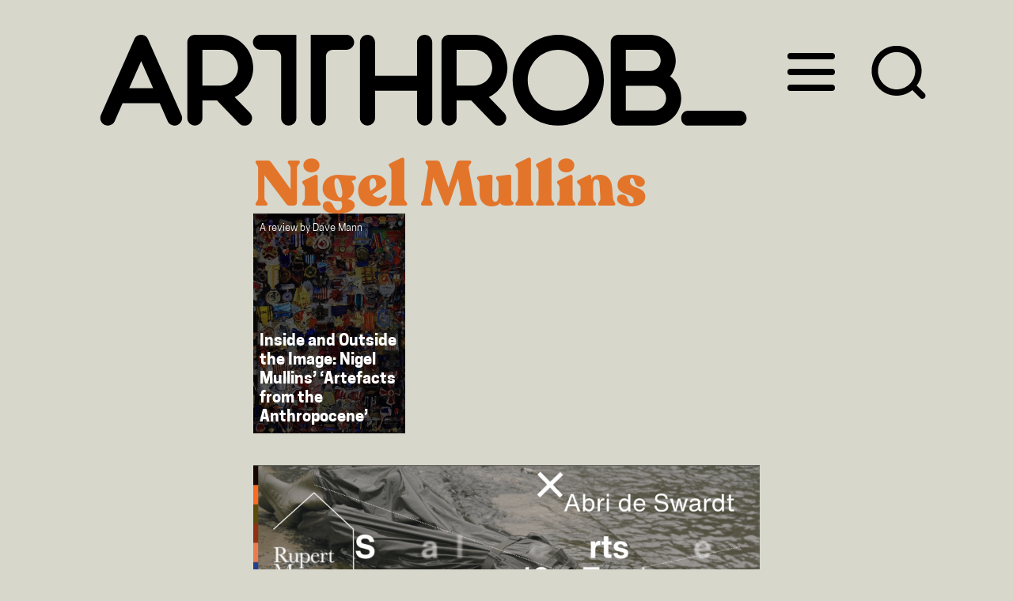

--- FILE ---
content_type: text/html; charset=UTF-8
request_url: https://artthrob.co.za/artist/nigel-mullins/
body_size: 12064
content:
<!DOCTYPE html>
<html lang="en-US">
<head >
<meta charset="UTF-8" />
<meta name="viewport" content="width=device-width, initial-scale=1" />
<meta name="viewport" content="width=device-width, initial-scale=1.0" id="dynamik-viewport"/>
<title>Nigel Mullins</title>
<meta name='robots' content='max-image-preview:large' />
<link rel='dns-prefetch' href='//www.google.com' />
<link rel='dns-prefetch' href='//s.w.org' />
<link rel="alternate" type="application/rss+xml" title="ArtThrob &raquo; Feed" href="https://artthrob.co.za/feed/" />
<link rel="alternate" type="application/rss+xml" title="ArtThrob &raquo; Comments Feed" href="https://artthrob.co.za/comments/feed/" />
<link rel="alternate" type="application/rss+xml" title="ArtThrob &raquo; Nigel Mullins Artist Feed" href="https://artthrob.co.za/artist/nigel-mullins/feed/" />
<link rel="canonical" href="https://artthrob.co.za/artist/nigel-mullins/" />
<script type="text/javascript">
window._wpemojiSettings = {"baseUrl":"https:\/\/s.w.org\/images\/core\/emoji\/13.1.0\/72x72\/","ext":".png","svgUrl":"https:\/\/s.w.org\/images\/core\/emoji\/13.1.0\/svg\/","svgExt":".svg","source":{"concatemoji":"https:\/\/artthrob.co.za\/wp-includes\/js\/wp-emoji-release.min.js?ver=5.9.12"}};
/*! This file is auto-generated */
!function(e,a,t){var n,r,o,i=a.createElement("canvas"),p=i.getContext&&i.getContext("2d");function s(e,t){var a=String.fromCharCode;p.clearRect(0,0,i.width,i.height),p.fillText(a.apply(this,e),0,0);e=i.toDataURL();return p.clearRect(0,0,i.width,i.height),p.fillText(a.apply(this,t),0,0),e===i.toDataURL()}function c(e){var t=a.createElement("script");t.src=e,t.defer=t.type="text/javascript",a.getElementsByTagName("head")[0].appendChild(t)}for(o=Array("flag","emoji"),t.supports={everything:!0,everythingExceptFlag:!0},r=0;r<o.length;r++)t.supports[o[r]]=function(e){if(!p||!p.fillText)return!1;switch(p.textBaseline="top",p.font="600 32px Arial",e){case"flag":return s([127987,65039,8205,9895,65039],[127987,65039,8203,9895,65039])?!1:!s([55356,56826,55356,56819],[55356,56826,8203,55356,56819])&&!s([55356,57332,56128,56423,56128,56418,56128,56421,56128,56430,56128,56423,56128,56447],[55356,57332,8203,56128,56423,8203,56128,56418,8203,56128,56421,8203,56128,56430,8203,56128,56423,8203,56128,56447]);case"emoji":return!s([10084,65039,8205,55357,56613],[10084,65039,8203,55357,56613])}return!1}(o[r]),t.supports.everything=t.supports.everything&&t.supports[o[r]],"flag"!==o[r]&&(t.supports.everythingExceptFlag=t.supports.everythingExceptFlag&&t.supports[o[r]]);t.supports.everythingExceptFlag=t.supports.everythingExceptFlag&&!t.supports.flag,t.DOMReady=!1,t.readyCallback=function(){t.DOMReady=!0},t.supports.everything||(n=function(){t.readyCallback()},a.addEventListener?(a.addEventListener("DOMContentLoaded",n,!1),e.addEventListener("load",n,!1)):(e.attachEvent("onload",n),a.attachEvent("onreadystatechange",function(){"complete"===a.readyState&&t.readyCallback()})),(n=t.source||{}).concatemoji?c(n.concatemoji):n.wpemoji&&n.twemoji&&(c(n.twemoji),c(n.wpemoji)))}(window,document,window._wpemojiSettings);
</script>
<style type="text/css">
img.wp-smiley,
img.emoji {
	display: inline !important;
	border: none !important;
	box-shadow: none !important;
	height: 1em !important;
	width: 1em !important;
	margin: 0 0.07em !important;
	vertical-align: -0.1em !important;
	background: none !important;
	padding: 0 !important;
}
</style>
	<link data-optimized="1" rel='stylesheet' id='dynamik_minified_stylesheet-css'  href='https://artthrob.co.za/wp-content/litespeed/css/4ff17cf682b63a1e0b85b2e4f0a3371a.css?ver=c88be' type='text/css' media='all' />
<link data-optimized="1" rel='stylesheet' id='wp-block-library-css'  href='https://artthrob.co.za/wp-content/litespeed/css/81dd5872fa3432b41a9f601e7b23aa7d.css?ver=2a5b4' type='text/css' media='all' />
<link data-optimized="1" rel='stylesheet' id='wc-blocks-vendors-style-css'  href='https://artthrob.co.za/wp-content/litespeed/css/d54b80f68b5bd76673af7ae717500c52.css?ver=a8b9f' type='text/css' media='all' />
<link data-optimized="1" rel='stylesheet' id='wc-blocks-style-css'  href='https://artthrob.co.za/wp-content/litespeed/css/cad558e2c0ab6a141ec4cd81700e7826.css?ver=43570' type='text/css' media='all' />
<style id='global-styles-inline-css' type='text/css'>
body{--wp--preset--color--black: #000000;--wp--preset--color--cyan-bluish-gray: #abb8c3;--wp--preset--color--white: #ffffff;--wp--preset--color--pale-pink: #f78da7;--wp--preset--color--vivid-red: #cf2e2e;--wp--preset--color--luminous-vivid-orange: #ff6900;--wp--preset--color--luminous-vivid-amber: #fcb900;--wp--preset--color--light-green-cyan: #7bdcb5;--wp--preset--color--vivid-green-cyan: #00d084;--wp--preset--color--pale-cyan-blue: #8ed1fc;--wp--preset--color--vivid-cyan-blue: #0693e3;--wp--preset--color--vivid-purple: #9b51e0;--wp--preset--gradient--vivid-cyan-blue-to-vivid-purple: linear-gradient(135deg,rgba(6,147,227,1) 0%,rgb(155,81,224) 100%);--wp--preset--gradient--light-green-cyan-to-vivid-green-cyan: linear-gradient(135deg,rgb(122,220,180) 0%,rgb(0,208,130) 100%);--wp--preset--gradient--luminous-vivid-amber-to-luminous-vivid-orange: linear-gradient(135deg,rgba(252,185,0,1) 0%,rgba(255,105,0,1) 100%);--wp--preset--gradient--luminous-vivid-orange-to-vivid-red: linear-gradient(135deg,rgba(255,105,0,1) 0%,rgb(207,46,46) 100%);--wp--preset--gradient--very-light-gray-to-cyan-bluish-gray: linear-gradient(135deg,rgb(238,238,238) 0%,rgb(169,184,195) 100%);--wp--preset--gradient--cool-to-warm-spectrum: linear-gradient(135deg,rgb(74,234,220) 0%,rgb(151,120,209) 20%,rgb(207,42,186) 40%,rgb(238,44,130) 60%,rgb(251,105,98) 80%,rgb(254,248,76) 100%);--wp--preset--gradient--blush-light-purple: linear-gradient(135deg,rgb(255,206,236) 0%,rgb(152,150,240) 100%);--wp--preset--gradient--blush-bordeaux: linear-gradient(135deg,rgb(254,205,165) 0%,rgb(254,45,45) 50%,rgb(107,0,62) 100%);--wp--preset--gradient--luminous-dusk: linear-gradient(135deg,rgb(255,203,112) 0%,rgb(199,81,192) 50%,rgb(65,88,208) 100%);--wp--preset--gradient--pale-ocean: linear-gradient(135deg,rgb(255,245,203) 0%,rgb(182,227,212) 50%,rgb(51,167,181) 100%);--wp--preset--gradient--electric-grass: linear-gradient(135deg,rgb(202,248,128) 0%,rgb(113,206,126) 100%);--wp--preset--gradient--midnight: linear-gradient(135deg,rgb(2,3,129) 0%,rgb(40,116,252) 100%);--wp--preset--duotone--dark-grayscale: url('#wp-duotone-dark-grayscale');--wp--preset--duotone--grayscale: url('#wp-duotone-grayscale');--wp--preset--duotone--purple-yellow: url('#wp-duotone-purple-yellow');--wp--preset--duotone--blue-red: url('#wp-duotone-blue-red');--wp--preset--duotone--midnight: url('#wp-duotone-midnight');--wp--preset--duotone--magenta-yellow: url('#wp-duotone-magenta-yellow');--wp--preset--duotone--purple-green: url('#wp-duotone-purple-green');--wp--preset--duotone--blue-orange: url('#wp-duotone-blue-orange');--wp--preset--font-size--small: 13px;--wp--preset--font-size--medium: 20px;--wp--preset--font-size--large: 36px;--wp--preset--font-size--x-large: 42px;}.has-black-color{color: var(--wp--preset--color--black) !important;}.has-cyan-bluish-gray-color{color: var(--wp--preset--color--cyan-bluish-gray) !important;}.has-white-color{color: var(--wp--preset--color--white) !important;}.has-pale-pink-color{color: var(--wp--preset--color--pale-pink) !important;}.has-vivid-red-color{color: var(--wp--preset--color--vivid-red) !important;}.has-luminous-vivid-orange-color{color: var(--wp--preset--color--luminous-vivid-orange) !important;}.has-luminous-vivid-amber-color{color: var(--wp--preset--color--luminous-vivid-amber) !important;}.has-light-green-cyan-color{color: var(--wp--preset--color--light-green-cyan) !important;}.has-vivid-green-cyan-color{color: var(--wp--preset--color--vivid-green-cyan) !important;}.has-pale-cyan-blue-color{color: var(--wp--preset--color--pale-cyan-blue) !important;}.has-vivid-cyan-blue-color{color: var(--wp--preset--color--vivid-cyan-blue) !important;}.has-vivid-purple-color{color: var(--wp--preset--color--vivid-purple) !important;}.has-black-background-color{background-color: var(--wp--preset--color--black) !important;}.has-cyan-bluish-gray-background-color{background-color: var(--wp--preset--color--cyan-bluish-gray) !important;}.has-white-background-color{background-color: var(--wp--preset--color--white) !important;}.has-pale-pink-background-color{background-color: var(--wp--preset--color--pale-pink) !important;}.has-vivid-red-background-color{background-color: var(--wp--preset--color--vivid-red) !important;}.has-luminous-vivid-orange-background-color{background-color: var(--wp--preset--color--luminous-vivid-orange) !important;}.has-luminous-vivid-amber-background-color{background-color: var(--wp--preset--color--luminous-vivid-amber) !important;}.has-light-green-cyan-background-color{background-color: var(--wp--preset--color--light-green-cyan) !important;}.has-vivid-green-cyan-background-color{background-color: var(--wp--preset--color--vivid-green-cyan) !important;}.has-pale-cyan-blue-background-color{background-color: var(--wp--preset--color--pale-cyan-blue) !important;}.has-vivid-cyan-blue-background-color{background-color: var(--wp--preset--color--vivid-cyan-blue) !important;}.has-vivid-purple-background-color{background-color: var(--wp--preset--color--vivid-purple) !important;}.has-black-border-color{border-color: var(--wp--preset--color--black) !important;}.has-cyan-bluish-gray-border-color{border-color: var(--wp--preset--color--cyan-bluish-gray) !important;}.has-white-border-color{border-color: var(--wp--preset--color--white) !important;}.has-pale-pink-border-color{border-color: var(--wp--preset--color--pale-pink) !important;}.has-vivid-red-border-color{border-color: var(--wp--preset--color--vivid-red) !important;}.has-luminous-vivid-orange-border-color{border-color: var(--wp--preset--color--luminous-vivid-orange) !important;}.has-luminous-vivid-amber-border-color{border-color: var(--wp--preset--color--luminous-vivid-amber) !important;}.has-light-green-cyan-border-color{border-color: var(--wp--preset--color--light-green-cyan) !important;}.has-vivid-green-cyan-border-color{border-color: var(--wp--preset--color--vivid-green-cyan) !important;}.has-pale-cyan-blue-border-color{border-color: var(--wp--preset--color--pale-cyan-blue) !important;}.has-vivid-cyan-blue-border-color{border-color: var(--wp--preset--color--vivid-cyan-blue) !important;}.has-vivid-purple-border-color{border-color: var(--wp--preset--color--vivid-purple) !important;}.has-vivid-cyan-blue-to-vivid-purple-gradient-background{background: var(--wp--preset--gradient--vivid-cyan-blue-to-vivid-purple) !important;}.has-light-green-cyan-to-vivid-green-cyan-gradient-background{background: var(--wp--preset--gradient--light-green-cyan-to-vivid-green-cyan) !important;}.has-luminous-vivid-amber-to-luminous-vivid-orange-gradient-background{background: var(--wp--preset--gradient--luminous-vivid-amber-to-luminous-vivid-orange) !important;}.has-luminous-vivid-orange-to-vivid-red-gradient-background{background: var(--wp--preset--gradient--luminous-vivid-orange-to-vivid-red) !important;}.has-very-light-gray-to-cyan-bluish-gray-gradient-background{background: var(--wp--preset--gradient--very-light-gray-to-cyan-bluish-gray) !important;}.has-cool-to-warm-spectrum-gradient-background{background: var(--wp--preset--gradient--cool-to-warm-spectrum) !important;}.has-blush-light-purple-gradient-background{background: var(--wp--preset--gradient--blush-light-purple) !important;}.has-blush-bordeaux-gradient-background{background: var(--wp--preset--gradient--blush-bordeaux) !important;}.has-luminous-dusk-gradient-background{background: var(--wp--preset--gradient--luminous-dusk) !important;}.has-pale-ocean-gradient-background{background: var(--wp--preset--gradient--pale-ocean) !important;}.has-electric-grass-gradient-background{background: var(--wp--preset--gradient--electric-grass) !important;}.has-midnight-gradient-background{background: var(--wp--preset--gradient--midnight) !important;}.has-small-font-size{font-size: var(--wp--preset--font-size--small) !important;}.has-medium-font-size{font-size: var(--wp--preset--font-size--medium) !important;}.has-large-font-size{font-size: var(--wp--preset--font-size--large) !important;}.has-x-large-font-size{font-size: var(--wp--preset--font-size--x-large) !important;}
</style>
<link data-optimized="1" rel='stylesheet' id='contact-form-7-css'  href='https://artthrob.co.za/wp-content/litespeed/css/93d13dc6be098cd828aa9050e8150687.css?ver=e3f1e' type='text/css' media='all' />
<link data-optimized="1" rel='stylesheet' id='ssb-front-css-css'  href='https://artthrob.co.za/wp-content/litespeed/css/b73f52d4df115ea66db5fb933116db2c.css?ver=12b41' type='text/css' media='all' />
<link data-optimized="1" rel='stylesheet' id='woocommerce-layout-css'  href='https://artthrob.co.za/wp-content/litespeed/css/c664a162c6aec16a9db8584c35c5ac67.css?ver=afdac' type='text/css' media='all' />
<link data-optimized="1" rel='stylesheet' id='woocommerce-smallscreen-css'  href='https://artthrob.co.za/wp-content/litespeed/css/34d3de02c4b9c3590f47e756a1463042.css?ver=51a1f' type='text/css' media='only screen and (max-width: 768px)' />
<link data-optimized="1" rel='stylesheet' id='woocommerce-general-css'  href='https://artthrob.co.za/wp-content/litespeed/css/cd1fd9b0b1d316d21f87f55ef81e9ea5.css?ver=8aab9' type='text/css' media='all' />
<style id='woocommerce-inline-inline-css' type='text/css'>
.woocommerce form .form-row .required { visibility: visible; }
</style>
<link data-optimized="1" rel='stylesheet' id='mc4wp-form-themes-css'  href='https://artthrob.co.za/wp-content/litespeed/css/19482b3f681f87a535ebe352b1044dd2.css?ver=d0a33' type='text/css' media='all' />
<link data-optimized="1" rel='stylesheet' id='hamburger-css'  href='https://artthrob.co.za/wp-content/litespeed/css/b1b19c7e638e9fbdd040922f5ae8e678.css?ver=173c6' type='text/css' media='all' />
<script data-optimized="1" type='text/javascript' src='https://artthrob.co.za/wp-content/litespeed/js/f996582118a2adb09ca3e4a26acfa204.js?ver=9b78e' id='ssb-blocks-front-js-js'></script>
<script type='text/javascript' src='https://artthrob.co.za/wp-includes/js/jquery/jquery.min.js?ver=3.6.0' id='jquery-core-js'></script>
<script data-optimized="1" type='text/javascript' src='https://artthrob.co.za/wp-content/litespeed/js/2d2f7de9e3c29247e2ed621f0b901289.js?ver=9bac4' id='jquery-migrate-js'></script>
<script type='text/javascript' id='ssb-front-js-js-extra'>
/* <![CDATA[ */
var SSB = {"ajax_url":"https:\/\/artthrob.co.za\/wp-admin\/admin-ajax.php","fb_share_nonce":"49bc595f1f"};
/* ]]> */
</script>
<script data-optimized="1" type='text/javascript' src='https://artthrob.co.za/wp-content/litespeed/js/84741493c84259be6c966a9b4c26ce99.js?ver=7104d' id='ssb-front-js-js'></script>
<script data-optimized="1" type='text/javascript' src='https://artthrob.co.za/wp-content/litespeed/js/b0197f7dd4f51733b22ffaf4971be546.js?ver=fbfaa' id='infinite scroll-js'></script>
<link rel="https://api.w.org/" href="https://artthrob.co.za/wp-json/" /><link rel="alternate" type="application/json" href="https://artthrob.co.za/wp-json/wp/v2/artist/3380" /><link rel="EditURI" type="application/rsd+xml" title="RSD" href="https://artthrob.co.za/xmlrpc.php?rsd" />

<!-- This site is using AdRotate v5.8.22 to display their advertisements - https://ajdg.solutions/ -->
<!-- AdRotate CSS -->
<style type="text/css" media="screen">
	.g { margin:0px; padding:0px; overflow:hidden; line-height:1; zoom:1; }
	.g img { height:auto; }
	.g-col { position:relative; float:left; }
	.g-col:first-child { margin-left: 0; }
	.g-col:last-child { margin-right: 0; }
	@media only screen and (max-width: 480px) {
		.g-col, .g-dyn, .g-single { width:100%; margin-left:0; margin-right:0; }
	}
</style>
<!-- /AdRotate CSS -->

 <style media="screen">

		.simplesocialbuttons.simplesocialbuttons_inline .ssb-fb-like {
	  margin: ;
	}
		 /*inline margin*/
	
	
	
	
	
		.simplesocialbuttons.simplesocialbuttons_inline.simplesocial-round-icon button{
	  margin: ;
	}

	
			 /*margin-digbar*/

	
	
	
	
	
	
	
</style>

<!-- Open Graph Meta Tags generated by Simple Social Buttons 4.0.1 -->
<meta property="og:title" content="Inside and Outside the Image: Nigel Mullins&#8217; &#8216;Artefacts from the Anthropocene&#8217; - ArtThrob" />
<meta property="og:description" content="CIRCA, Johannesburg
01.11-25.11.2017

Images, at one level, document moments in time. They can come to represent how we remember and understand those moments. In the globalised image-intensive world, we tend to attach an unquestionable significance and sometimes faith to the images we see the most. We know this, but most of us tend to do little about it. Nigel Mullins knows this" />
<meta property="og:url" content="https://artthrob.co.za/2017/11/21/inside-and-outside-the-image-nigel-mullins-artefacts-from-the-anthropocene/" />
<meta property="og:site_name" content="ArtThrob" />
<meta property="og:image" content="https://artthrob.co.za/wp-content/uploads/2017/11/13737_h2048w2048gt.3.jpg" />
<meta name="twitter:card" content="summary_large_image" />
<meta name="twitter:description" content="CIRCA, Johannesburg
01.11-25.11.2017

Images, at one level, document moments in time. They can come to represent how we remember and understand those moments. In the globalised image-intensive world, we tend to attach an unquestionable significance and sometimes faith to the images we see the most. We know this, but most of us tend to do little about it. Nigel Mullins knows this" />
<meta name="twitter:title" content="Inside and Outside the Image: Nigel Mullins&#8217; &#8216;Artefacts from the Anthropocene&#8217; - ArtThrob" />
<meta property="twitter:image" content="https://artthrob.co.za/wp-content/uploads/2017/11/13737_h2048w2048gt.3.jpg" />
<meta name="framework" content="Redux 4.3.9" /><link rel="apple-touch-icon" sizes="57x57" href="/wp-content/uploads/fbrfg/apple-touch-icon-57x57.png?v=8jn7KGpdgB">
<link rel="apple-touch-icon" sizes="60x60" href="/wp-content/uploads/fbrfg/apple-touch-icon-60x60.png?v=8jn7KGpdgB">
<link rel="apple-touch-icon" sizes="72x72" href="/wp-content/uploads/fbrfg/apple-touch-icon-72x72.png?v=8jn7KGpdgB">
<link rel="apple-touch-icon" sizes="76x76" href="/wp-content/uploads/fbrfg/apple-touch-icon-76x76.png?v=8jn7KGpdgB">
<link rel="apple-touch-icon" sizes="114x114" href="/wp-content/uploads/fbrfg/apple-touch-icon-114x114.png?v=8jn7KGpdgB">
<link rel="apple-touch-icon" sizes="120x120" href="/wp-content/uploads/fbrfg/apple-touch-icon-120x120.png?v=8jn7KGpdgB">
<link rel="apple-touch-icon" sizes="144x144" href="/wp-content/uploads/fbrfg/apple-touch-icon-144x144.png?v=8jn7KGpdgB">
<link rel="apple-touch-icon" sizes="152x152" href="/wp-content/uploads/fbrfg/apple-touch-icon-152x152.png?v=8jn7KGpdgB">
<link rel="apple-touch-icon" sizes="180x180" href="/wp-content/uploads/fbrfg/apple-touch-icon-180x180.png?v=8jn7KGpdgB">
<link rel="icon" type="image/png" href="/wp-content/uploads/fbrfg/favicon-32x32.png?v=8jn7KGpdgB" sizes="32x32">
<link rel="icon" type="image/png" href="/wp-content/uploads/fbrfg/favicon-194x194.png?v=8jn7KGpdgB" sizes="194x194">
<link rel="icon" type="image/png" href="/wp-content/uploads/fbrfg/favicon-96x96.png?v=8jn7KGpdgB" sizes="96x96">
<link rel="icon" type="image/png" href="/wp-content/uploads/fbrfg/android-chrome-192x192.png?v=8jn7KGpdgB" sizes="192x192">
<link rel="icon" type="image/png" href="/wp-content/uploads/fbrfg/favicon-16x16.png?v=8jn7KGpdgB" sizes="16x16">
<link rel="manifest" href="/wp-content/uploads/fbrfg/manifest.json?v=8jn7KGpdgB">
<link rel="shortcut icon" href="/wp-content/uploads/fbrfg/favicon.ico?v=8jn7KGpdgB">
<meta name="msapplication-TileColor" content="#ffffff">
<meta name="msapplication-TileImage" content="/wp-content/uploads/fbrfg/mstile-144x144.png?v=8jn7KGpdgB">
<meta name="msapplication-config" content="/wp-content/uploads/fbrfg/browserconfig.xml?v=8jn7KGpdgB">
<meta name="theme-color" content="#ffffff"><link rel="icon" href="https://artthrob.co.za/wp-content/themes/genesis/images/favicon.ico" />
<!-- Global site tag (gtag.js) - Google Analytics -->
<script async src="https://www.googletagmanager.com/gtag/js?id=G-PZ6EY1XRSE"></script>
<script>
  window.dataLayer = window.dataLayer || [];
  function gtag(){dataLayer.push(arguments);}
  gtag('js', new Date());

  gtag('config', 'G-PZ6EY1XRSE');
</script><script>
  window.dataLayer = window.dataLayer || [];
  function gtag(){dataLayer.push(arguments);}
  gtag('js', new Date());

  gtag('config', 'UA-60598419-1');
</script>
<script>
  (function() {
    var cx ='000150038326697835678:qep9xsxakhg';
    var gcse = document.createElement('script');
    gcse.type = 'text/javascript';
    gcse.async = true;
    gcse.src = 'https://cse.google.com/cse.js?cx=' + cx;
    var s = document.getElementsByTagName('script')[0];
    s.parentNode.insertBefore(gcse, s);
  })();

</script>
<style type='text/css'>
.gsc-search-button-v2, .gsc-search-button-v2:hover, .gsc-search-button-v2:focus {
    border-color: #EEEEEE;
    background-color: #F06EAA !important;
    background-image: none;
    filter: none;
}@font-face {
  font-family: CooperHewitt;
  src: url('/wp-content/themes/dynamik-gen/CooperHewitt-Book.woff') format('woff'),
       url('/wp-content/themes/dynamik-gen/CooperHewitt-Book.ttf')  format('truetype'); 
      font-style:normal;
}

@font-face {
  font-family: CooperHewitt;
 src:  url('/wp-content/themes/dynamik-gen/CooperHewitt-BookItalic.woff') format('woff'),
       url('/wp-content/themes/dynamik-gen/CooperHewitt-BookItalic.ttf')  format('truetype'); 
     
  font-style:italic;
}
@font-face {
  font-family: CooperHewitt;
  src: url('/wp-content/themes/dynamik-gen/CooperHewitt-Bold.woff') format('woff'), 
       url('/wp-content/themes/dynamik-gen/CooperHewitt-Bold.ttf')  format('truetype');
  font-weight:bold;
}
@font-face {
  font-family: Recoleta;
  src: url('/wp-content/themes/dynamik-gen/Recoleta-Black.woff') format('woff'),
	   url('/wp-content/themes/dynamik-gen/Recoleta-Black.woff2') format('woff2'),
	   url('/wp-content/themes/dynamik-gen/Recoleta-Black.ttf') format('ttf');
font-display:block;
       }</style>	<noscript><style>.woocommerce-product-gallery{ opacity: 1 !important; }</style></noscript>
	</head>
<body data-rsssl=1 class="archive tax-artist term-nigel-mullins term-3380 theme-genesis woocommerce-no-js full-width-content genesis-breadcrumbs-hidden windows chrome override" itemscope itemtype="https://schema.org/WebPage"><svg xmlns="http://www.w3.org/2000/svg" viewBox="0 0 0 0" width="0" height="0" focusable="false" role="none" style="visibility: hidden; position: absolute; left: -9999px; overflow: hidden;" ><defs><filter id="wp-duotone-dark-grayscale"><feColorMatrix color-interpolation-filters="sRGB" type="matrix" values=" .299 .587 .114 0 0 .299 .587 .114 0 0 .299 .587 .114 0 0 .299 .587 .114 0 0 " /><feComponentTransfer color-interpolation-filters="sRGB" ><feFuncR type="table" tableValues="0 0.49803921568627" /><feFuncG type="table" tableValues="0 0.49803921568627" /><feFuncB type="table" tableValues="0 0.49803921568627" /><feFuncA type="table" tableValues="1 1" /></feComponentTransfer><feComposite in2="SourceGraphic" operator="in" /></filter></defs></svg><svg xmlns="http://www.w3.org/2000/svg" viewBox="0 0 0 0" width="0" height="0" focusable="false" role="none" style="visibility: hidden; position: absolute; left: -9999px; overflow: hidden;" ><defs><filter id="wp-duotone-grayscale"><feColorMatrix color-interpolation-filters="sRGB" type="matrix" values=" .299 .587 .114 0 0 .299 .587 .114 0 0 .299 .587 .114 0 0 .299 .587 .114 0 0 " /><feComponentTransfer color-interpolation-filters="sRGB" ><feFuncR type="table" tableValues="0 1" /><feFuncG type="table" tableValues="0 1" /><feFuncB type="table" tableValues="0 1" /><feFuncA type="table" tableValues="1 1" /></feComponentTransfer><feComposite in2="SourceGraphic" operator="in" /></filter></defs></svg><svg xmlns="http://www.w3.org/2000/svg" viewBox="0 0 0 0" width="0" height="0" focusable="false" role="none" style="visibility: hidden; position: absolute; left: -9999px; overflow: hidden;" ><defs><filter id="wp-duotone-purple-yellow"><feColorMatrix color-interpolation-filters="sRGB" type="matrix" values=" .299 .587 .114 0 0 .299 .587 .114 0 0 .299 .587 .114 0 0 .299 .587 .114 0 0 " /><feComponentTransfer color-interpolation-filters="sRGB" ><feFuncR type="table" tableValues="0.54901960784314 0.98823529411765" /><feFuncG type="table" tableValues="0 1" /><feFuncB type="table" tableValues="0.71764705882353 0.25490196078431" /><feFuncA type="table" tableValues="1 1" /></feComponentTransfer><feComposite in2="SourceGraphic" operator="in" /></filter></defs></svg><svg xmlns="http://www.w3.org/2000/svg" viewBox="0 0 0 0" width="0" height="0" focusable="false" role="none" style="visibility: hidden; position: absolute; left: -9999px; overflow: hidden;" ><defs><filter id="wp-duotone-blue-red"><feColorMatrix color-interpolation-filters="sRGB" type="matrix" values=" .299 .587 .114 0 0 .299 .587 .114 0 0 .299 .587 .114 0 0 .299 .587 .114 0 0 " /><feComponentTransfer color-interpolation-filters="sRGB" ><feFuncR type="table" tableValues="0 1" /><feFuncG type="table" tableValues="0 0.27843137254902" /><feFuncB type="table" tableValues="0.5921568627451 0.27843137254902" /><feFuncA type="table" tableValues="1 1" /></feComponentTransfer><feComposite in2="SourceGraphic" operator="in" /></filter></defs></svg><svg xmlns="http://www.w3.org/2000/svg" viewBox="0 0 0 0" width="0" height="0" focusable="false" role="none" style="visibility: hidden; position: absolute; left: -9999px; overflow: hidden;" ><defs><filter id="wp-duotone-midnight"><feColorMatrix color-interpolation-filters="sRGB" type="matrix" values=" .299 .587 .114 0 0 .299 .587 .114 0 0 .299 .587 .114 0 0 .299 .587 .114 0 0 " /><feComponentTransfer color-interpolation-filters="sRGB" ><feFuncR type="table" tableValues="0 0" /><feFuncG type="table" tableValues="0 0.64705882352941" /><feFuncB type="table" tableValues="0 1" /><feFuncA type="table" tableValues="1 1" /></feComponentTransfer><feComposite in2="SourceGraphic" operator="in" /></filter></defs></svg><svg xmlns="http://www.w3.org/2000/svg" viewBox="0 0 0 0" width="0" height="0" focusable="false" role="none" style="visibility: hidden; position: absolute; left: -9999px; overflow: hidden;" ><defs><filter id="wp-duotone-magenta-yellow"><feColorMatrix color-interpolation-filters="sRGB" type="matrix" values=" .299 .587 .114 0 0 .299 .587 .114 0 0 .299 .587 .114 0 0 .299 .587 .114 0 0 " /><feComponentTransfer color-interpolation-filters="sRGB" ><feFuncR type="table" tableValues="0.78039215686275 1" /><feFuncG type="table" tableValues="0 0.94901960784314" /><feFuncB type="table" tableValues="0.35294117647059 0.47058823529412" /><feFuncA type="table" tableValues="1 1" /></feComponentTransfer><feComposite in2="SourceGraphic" operator="in" /></filter></defs></svg><svg xmlns="http://www.w3.org/2000/svg" viewBox="0 0 0 0" width="0" height="0" focusable="false" role="none" style="visibility: hidden; position: absolute; left: -9999px; overflow: hidden;" ><defs><filter id="wp-duotone-purple-green"><feColorMatrix color-interpolation-filters="sRGB" type="matrix" values=" .299 .587 .114 0 0 .299 .587 .114 0 0 .299 .587 .114 0 0 .299 .587 .114 0 0 " /><feComponentTransfer color-interpolation-filters="sRGB" ><feFuncR type="table" tableValues="0.65098039215686 0.40392156862745" /><feFuncG type="table" tableValues="0 1" /><feFuncB type="table" tableValues="0.44705882352941 0.4" /><feFuncA type="table" tableValues="1 1" /></feComponentTransfer><feComposite in2="SourceGraphic" operator="in" /></filter></defs></svg><svg xmlns="http://www.w3.org/2000/svg" viewBox="0 0 0 0" width="0" height="0" focusable="false" role="none" style="visibility: hidden; position: absolute; left: -9999px; overflow: hidden;" ><defs><filter id="wp-duotone-blue-orange"><feColorMatrix color-interpolation-filters="sRGB" type="matrix" values=" .299 .587 .114 0 0 .299 .587 .114 0 0 .299 .587 .114 0 0 .299 .587 .114 0 0 " /><feComponentTransfer color-interpolation-filters="sRGB" ><feFuncR type="table" tableValues="0.098039215686275 1" /><feFuncG type="table" tableValues="0 0.66274509803922" /><feFuncB type="table" tableValues="0.84705882352941 0.41960784313725" /><feFuncA type="table" tableValues="1 1" /></feComponentTransfer><feComposite in2="SourceGraphic" operator="in" /></filter></defs></svg><div class="site-container"><ul class="genesis-skip-link"><li><a href="#genesis-nav-primary" class="screen-reader-shortcut"> Skip to primary navigation</a></li><li><a href="#genesis-content" class="screen-reader-shortcut"> Skip to main content</a></li></ul><div id="at_header_wrap">
<header class="site-header" itemscope itemtype="https://schema.org/WPHeader"><div class="wrap">	<div class="at_header_small"><a href="/"><img src="/wp-content/uploads/dynamik-gen/theme/images/NewLogoEmblem.svg" class="at_header_image_sm"></a></div>
	<div class="at_header"><a href="/"><img src="/wp-content/uploads/dynamik-gen/theme/images/NewLogo-01.svg" class="at_header_image"></a></div>
	<div class="hamburger-container" id="at_hamburger">
<button class="hamburger hamburger--collapse" type="button">
  <span class="hamburger-box">
    <span class="hamburger-inner"></span>
  </span>
</button>
</div>
<div class="search-icon-container" id="at_search-icon">
	<button class="search-icon" type="button">
	<img class="search" src="/wp-content/uploads/dynamik-gen/theme/images/searchicon2.svg">
	</button>
	</div>
</div></header><nav class="nav-primary" aria-label="Main" itemscope itemtype="https://schema.org/SiteNavigationElement" id="genesis-nav-primary"><div class="wrap"><ul id="menu-main" class="menu genesis-nav-menu menu-primary js-superfish"><li id="menu-item-669" class="menu-item menu-item-type-taxonomy menu-item-object-category menu-item-669"><a href="https://artthrob.co.za/category/primary/feature/" itemprop="url"><span itemprop="name">Feature</span></a></li>
<li id="menu-item-671" class="menu-item menu-item-type-taxonomy menu-item-object-category menu-item-671"><a href="https://artthrob.co.za/category/primary/review/" itemprop="url"><span itemprop="name">Review</span></a></li>
<li id="menu-item-670" class="menu-item menu-item-type-taxonomy menu-item-object-category menu-item-670"><a href="https://artthrob.co.za/category/primary/news/" itemprop="url"><span itemprop="name">News</span></a></li>
<li id="menu-item-1157" class="menu-item menu-item-type-custom menu-item-object-custom menu-item-1157"><a target="_blank" rel="noopener" href="https://www.artthrob.co.za/home.html" itemprop="url"><span itemprop="name">Archive</span></a></li>
<li id="menu-item-16499" class="menu-item menu-item-type-taxonomy menu-item-object-category menu-item-16499"><a href="https://artthrob.co.za/category/secondary/things-we-like/" itemprop="url"><span itemprop="name">Things We Like</span></a></li>
<li id="menu-item-676" class="menu-item menu-item-type-post_type menu-item-object-page menu-item-676"><a href="https://artthrob.co.za/shop/" itemprop="url"><span itemprop="name">Shop</span></a></li>
</ul></div></nav>
<div class="searchpulldown"><form class="search-form" method="get" action="https://artthrob.co.za/" role="search" itemprop="potentialAction" itemscope itemtype="https://schema.org/SearchAction"><label class="search-form-label screen-reader-text" for="searchform-1">Search</label><input class="search-form-input" type="search" name="s" id="searchform-1" placeholder="_______________________________________" itemprop="query-input"><input class="search-form-submit" type="submit" value="Search"><meta content="https://artthrob.co.za/?s={s}" itemprop="target"></form></div></div>
<div id="sticky-header-jump-fix"></div>
<div class="site-inner"><div class="content-sidebar-wrap"><main class="content" id="genesis-content"><div class="archive-description taxonomy-archive-description taxonomy-description"><h1 class="archive-title">Nigel Mullins</h1></div><img src="https://artthrob.co.za/wp-content/themes/dynamik-gen/images/content-filler.png" class="dynamik-content-filler-img" alt="">			<div class="at_archive_container">
				<article class="at_panels at_archive_panels" itemscope="itemscope" itemtype="https://schema.org/BlogPosting" itemprop="blogPost">
					<a class="at_panel_link" href="https://artthrob.co.za/2017/11/21/inside-and-outside-the-image-nigel-mullins-artefacts-from-the-anthropocene/" title="Inside and Outside the Image: Nigel Mullins&#8217; &#8216;Artefacts from the Anthropocene&#8217;">
						<img width="335" height="485" src="https://artthrob.co.za/wp-content/uploads/2017/11/13737_h2048w2048gt.3-335x485.jpg" class="attachment-custom-thumb-3 size-custom-thumb-3 wp-post-image" alt="Nigel Mullins, Artefacts from the Age of Conquest , 2017. Oil on Superwood and copper wire" />					</a>
					<div class="at_panel_author">
						<h5 class="at_panel_author">
						 A review by <a href="https://artthrob.co.za/article-author/dave-mann/" rel="tag">Dave Mann</a>						</h5>
					</div>
					<a class="at_panel_title" href="https://artthrob.co.za/2017/11/21/inside-and-outside-the-image-nigel-mullins-artefacts-from-the-anthropocene/" title="Inside and Outside the Image: Nigel Mullins&#8217; &#8216;Artefacts from the Anthropocene&#8217;">
						<h2  itemprop="headline">
						Inside and Outside the Image: Nigel Mullins&#8217; &#8216;Artefacts from the Anthropocene&#8217;						</h2>
					</a>
					
				</article><div class="at_post_ad"><div class="g g-4"><div class="g-single a-98"><a class="gofollow" data-track="OTgsNCwxLDYw" href="https://rupertmuseum.org/"><img src="https://artthrob.co.za/wp-content/uploads/2025/12/ARTTHROB-BANNERS-003-640-X-250-1.gif" /></a></div></div></div></div><div class="nav-next" style="display:none;"></div><div class="page-load-status">
  <div class="loader-ellips infinite-scroll-request">
    <span class="loader-ellips__dot"></span>
    <span class="loader-ellips__dot"></span>
    <span class="loader-ellips__dot"></span>
    <span class="loader-ellips__dot"></span>
  </div>
  <p class="infinite-scroll-last">Nothing more to show!</p>
  <p class="infinite-scroll-error">No more pages to load</p>
</div>

<button class="view-more-button">View more</button>	</main></div></div><footer class="site-footer" itemscope itemtype="https://schema.org/WPFooter"><div class="wrap"><div id="at_section_footer_bg" class="at_section_bgs"></div>
	<div class="menu-footer-container"><ul id="menu-footer" class="menu"><li id="menu-item-1199" class="menu-item menu-item-type-post_type menu-item-object-page menu-item-1199"><a href="https://artthrob.co.za/about/" itemprop="url">About</a></li>
<li id="menu-item-1128" class="menu-item menu-item-type-post_type menu-item-object-page menu-item-1128"><a href="https://artthrob.co.za/advertise/" itemprop="url">Advertise</a></li>
<li id="menu-item-1129" class="menu-item menu-item-type-post_type menu-item-object-page menu-item-1129"><a href="https://artthrob.co.za/contact/" itemprop="url">Contact</a></li>
</ul></div>	<p>Copyright © 2020 • ArtThrob</p>
	<p><small>Design by</small><a href="https://blackmanrossouw.co.za/" target="_blank" rel="nofollow">
		<small>Blackman Rossouw</small>
	</a></p>
	</div></footer><div id="footer_slidein">
	<div class="at_footer_slidein"><a href="artthroblocal/shop">
		<img width="300" height="300" src="https://artthrob.co.za/wp-content/uploads/2021/09/Zander-Blom_ArtThrob_-A4_23-300x300.jpg" class="attachment-custom-thumb-4 size-custom-thumb-4 wp-post-image" alt="" loading="lazy" srcset="https://artthrob.co.za/wp-content/uploads/2021/09/Zander-Blom_ArtThrob_-A4_23-300x300.jpg 300w, https://artthrob.co.za/wp-content/uploads/2021/09/Zander-Blom_ArtThrob_-A4_23-150x150.jpg 150w, https://artthrob.co.za/wp-content/uploads/2021/09/Zander-Blom_ArtThrob_-A4_23-600x600.jpg 600w, https://artthrob.co.za/wp-content/uploads/2021/09/Zander-Blom_ArtThrob_-A4_23-100x100.jpg 100w" sizes="(max-width: 300px) 100vw, 300px" />	</a>
	</div>
</div>
<div id="footer_slidein-2">
	<div class="at_footer_slidein">
		<a href="artthroblocal/shop"><h2>Buy</h2><h2>Great</h2><h2>Art</h2></a>
	</div>
</div>
</div>	<script type="text/javascript">
		(function () {
			var c = document.body.className;
			c = c.replace(/woocommerce-no-js/, 'woocommerce-js');
			document.body.className = c;
		})();
	</script>
	<script type='text/javascript' id='clicktrack-adrotate-js-extra'>
/* <![CDATA[ */
var click_object = {"ajax_url":"https:\/\/artthrob.co.za\/wp-admin\/admin-ajax.php"};
/* ]]> */
</script>
<script data-optimized="1" type='text/javascript' src='https://artthrob.co.za/wp-content/litespeed/js/28c4867224f2b8328ddf97bd71c4f674.js?ver=4f674' id='clicktrack-adrotate-js'></script>
<script data-optimized="1" type='text/javascript' src='https://artthrob.co.za/wp-content/litespeed/js/2bf3e9294a0c26cfda832e10da6cc6a0.js?ver=20246' id='regenerator-runtime-js'></script>
<script data-optimized="1" type='text/javascript' src='https://artthrob.co.za/wp-content/litespeed/js/aff4a602e0249a6d2d72d6f0156101b1.js?ver=9e6ed' id='wp-polyfill-js'></script>
<script type='text/javascript' id='contact-form-7-js-extra'>
/* <![CDATA[ */
var wpcf7 = {"api":{"root":"https:\/\/artthrob.co.za\/wp-json\/","namespace":"contact-form-7\/v1"},"cached":"1"};
/* ]]> */
</script>
<script data-optimized="1" type='text/javascript' src='https://artthrob.co.za/wp-content/litespeed/js/ea8b2626d5dde5b51acb78bcba795f71.js?ver=58b5e' id='contact-form-7-js'></script>
<script data-optimized="1" type='text/javascript' src='https://artthrob.co.za/wp-content/litespeed/js/fac7e079407dfc0007659d1a7922d311.js?ver=9ac77' id='jquery-blockui-js'></script>
<script type='text/javascript' id='wc-add-to-cart-js-extra'>
/* <![CDATA[ */
var wc_add_to_cart_params = {"ajax_url":"\/wp-admin\/admin-ajax.php","wc_ajax_url":"\/?wc-ajax=%%endpoint%%","i18n_view_cart":"View cart","cart_url":"https:\/\/artthrob.co.za\/cart\/","is_cart":"","cart_redirect_after_add":"yes"};
/* ]]> */
</script>
<script data-optimized="1" type='text/javascript' src='https://artthrob.co.za/wp-content/litespeed/js/47fc06cdf51bc7a1e282b3963011bfdb.js?ver=4493b' id='wc-add-to-cart-js'></script>
<script data-optimized="1" type='text/javascript' src='https://artthrob.co.za/wp-content/litespeed/js/fc7e3afaacdc28963a2951fbc782b508.js?ver=1804f' id='js-cookie-js'></script>
<script type='text/javascript' id='woocommerce-js-extra'>
/* <![CDATA[ */
var woocommerce_params = {"ajax_url":"\/wp-admin\/admin-ajax.php","wc_ajax_url":"\/?wc-ajax=%%endpoint%%"};
/* ]]> */
</script>
<script data-optimized="1" type='text/javascript' src='https://artthrob.co.za/wp-content/litespeed/js/38dc90976e8bff2937a0c7e422727415.js?ver=3fcb3' id='woocommerce-js'></script>
<script type='text/javascript' id='wc-cart-fragments-js-extra'>
/* <![CDATA[ */
var wc_cart_fragments_params = {"ajax_url":"\/wp-admin\/admin-ajax.php","wc_ajax_url":"\/?wc-ajax=%%endpoint%%","cart_hash_key":"wc_cart_hash_206698404befefeef3f76233ce9a8bba","fragment_name":"wc_fragments_206698404befefeef3f76233ce9a8bba","request_timeout":"5000"};
/* ]]> */
</script>
<script data-optimized="1" type='text/javascript' src='https://artthrob.co.za/wp-content/litespeed/js/fdf205b13f38a551dd18cbfaeef417ed.js?ver=1546a' id='wc-cart-fragments-js'></script>
<script data-optimized="1" type='text/javascript' src='https://artthrob.co.za/wp-content/litespeed/js/65e3d32f20041311d0529f066ee6ba17.js?ver=459a0' id='hoverIntent-js'></script>
<script data-optimized="1" type='text/javascript' src='https://artthrob.co.za/wp-content/litespeed/js/4db912c00018e5475a6f3d237ddc10d5.js?ver=239ad' id='superfish-js'></script>
<script data-optimized="1" type='text/javascript' src='https://artthrob.co.za/wp-content/litespeed/js/a3d9b0fb49ceeae7caad286e8f6cab6e.js?ver=090a8' id='superfish-args-js'></script>
<script data-optimized="1" type='text/javascript' src='https://artthrob.co.za/wp-content/litespeed/js/ba07d218c3056b75f4020550c7fcc8f4.js?ver=1ae33' id='skip-links-js'></script>
<script data-optimized="1" type='text/javascript' src='https://artthrob.co.za/wp-content/litespeed/js/fc177915b0c85f877063c7245d5b81b0.js?ver=1d838' id='responsive-js'></script>
<script data-optimized="1" type='text/javascript' src='https://artthrob.co.za/wp-content/litespeed/js/d96afb56be6fc92d0d6714d556fea90f.js?ver=de9b1' id='custom-scripts-js'></script>
<script data-optimized="1" type='text/javascript' src='https://artthrob.co.za/wp-content/litespeed/js/fec9c2b0d3ba1b005944339e4218edad.js?ver=6e4c1' id='BJLL-js'></script>
<script type='text/javascript' src='https://www.google.com/recaptcha/api.js?render=6LfPvNcUAAAAAM-jw7FusCmDyt3ueg7j-JhnfbK9&#038;ver=3.0' id='google-recaptcha-js'></script>
<script type='text/javascript' id='wpcf7-recaptcha-js-extra'>
/* <![CDATA[ */
var wpcf7_recaptcha = {"sitekey":"6LfPvNcUAAAAAM-jw7FusCmDyt3ueg7j-JhnfbK9","actions":{"homepage":"homepage","contactform":"contactform"}};
/* ]]> */
</script>
<script data-optimized="1" type='text/javascript' src='https://artthrob.co.za/wp-content/litespeed/js/7f3e6c630285c4de5b9f981bca00ee3c.js?ver=0ee3c' id='wpcf7-recaptcha-js'></script>
<script data-no-optimize="1">!function(t,e){"object"==typeof exports&&"undefined"!=typeof module?module.exports=e():"function"==typeof define&&define.amd?define(e):(t="undefined"!=typeof globalThis?globalThis:t||self).LazyLoad=e()}(this,function(){"use strict";function e(){return(e=Object.assign||function(t){for(var e=1;e<arguments.length;e++){var n,a=arguments[e];for(n in a)Object.prototype.hasOwnProperty.call(a,n)&&(t[n]=a[n])}return t}).apply(this,arguments)}function i(t){return e({},it,t)}function o(t,e){var n,a="LazyLoad::Initialized",i=new t(e);try{n=new CustomEvent(a,{detail:{instance:i}})}catch(t){(n=document.createEvent("CustomEvent")).initCustomEvent(a,!1,!1,{instance:i})}window.dispatchEvent(n)}function l(t,e){return t.getAttribute(gt+e)}function c(t){return l(t,bt)}function s(t,e){return function(t,e,n){e=gt+e;null!==n?t.setAttribute(e,n):t.removeAttribute(e)}(t,bt,e)}function r(t){return s(t,null),0}function u(t){return null===c(t)}function d(t){return c(t)===vt}function f(t,e,n,a){t&&(void 0===a?void 0===n?t(e):t(e,n):t(e,n,a))}function _(t,e){nt?t.classList.add(e):t.className+=(t.className?" ":"")+e}function v(t,e){nt?t.classList.remove(e):t.className=t.className.replace(new RegExp("(^|\\s+)"+e+"(\\s+|$)")," ").replace(/^\s+/,"").replace(/\s+$/,"")}function g(t){return t.llTempImage}function b(t,e){!e||(e=e._observer)&&e.unobserve(t)}function p(t,e){t&&(t.loadingCount+=e)}function h(t,e){t&&(t.toLoadCount=e)}function n(t){for(var e,n=[],a=0;e=t.children[a];a+=1)"SOURCE"===e.tagName&&n.push(e);return n}function m(t,e){(t=t.parentNode)&&"PICTURE"===t.tagName&&n(t).forEach(e)}function a(t,e){n(t).forEach(e)}function E(t){return!!t[st]}function I(t){return t[st]}function y(t){return delete t[st]}function A(e,t){var n;E(e)||(n={},t.forEach(function(t){n[t]=e.getAttribute(t)}),e[st]=n)}function k(a,t){var i;E(a)&&(i=I(a),t.forEach(function(t){var e,n;e=a,(t=i[n=t])?e.setAttribute(n,t):e.removeAttribute(n)}))}function L(t,e,n){_(t,e.class_loading),s(t,ut),n&&(p(n,1),f(e.callback_loading,t,n))}function w(t,e,n){n&&t.setAttribute(e,n)}function x(t,e){w(t,ct,l(t,e.data_sizes)),w(t,rt,l(t,e.data_srcset)),w(t,ot,l(t,e.data_src))}function O(t,e,n){var a=l(t,e.data_bg_multi),i=l(t,e.data_bg_multi_hidpi);(a=at&&i?i:a)&&(t.style.backgroundImage=a,n=n,_(t=t,(e=e).class_applied),s(t,ft),n&&(e.unobserve_completed&&b(t,e),f(e.callback_applied,t,n)))}function N(t,e){!e||0<e.loadingCount||0<e.toLoadCount||f(t.callback_finish,e)}function C(t,e,n){t.addEventListener(e,n),t.llEvLisnrs[e]=n}function M(t){return!!t.llEvLisnrs}function z(t){if(M(t)){var e,n,a=t.llEvLisnrs;for(e in a){var i=a[e];n=e,i=i,t.removeEventListener(n,i)}delete t.llEvLisnrs}}function R(t,e,n){var a;delete t.llTempImage,p(n,-1),(a=n)&&--a.toLoadCount,v(t,e.class_loading),e.unobserve_completed&&b(t,n)}function T(o,r,c){var l=g(o)||o;M(l)||function(t,e,n){M(t)||(t.llEvLisnrs={});var a="VIDEO"===t.tagName?"loadeddata":"load";C(t,a,e),C(t,"error",n)}(l,function(t){var e,n,a,i;n=r,a=c,i=d(e=o),R(e,n,a),_(e,n.class_loaded),s(e,dt),f(n.callback_loaded,e,a),i||N(n,a),z(l)},function(t){var e,n,a,i;n=r,a=c,i=d(e=o),R(e,n,a),_(e,n.class_error),s(e,_t),f(n.callback_error,e,a),i||N(n,a),z(l)})}function G(t,e,n){var a,i,o,r,c;t.llTempImage=document.createElement("IMG"),T(t,e,n),E(c=t)||(c[st]={backgroundImage:c.style.backgroundImage}),o=n,r=l(a=t,(i=e).data_bg),c=l(a,i.data_bg_hidpi),(r=at&&c?c:r)&&(a.style.backgroundImage='url("'.concat(r,'")'),g(a).setAttribute(ot,r),L(a,i,o)),O(t,e,n)}function D(t,e,n){var a;T(t,e,n),a=e,e=n,(t=It[(n=t).tagName])&&(t(n,a),L(n,a,e))}function V(t,e,n){var a;a=t,(-1<yt.indexOf(a.tagName)?D:G)(t,e,n)}function F(t,e,n){var a;t.setAttribute("loading","lazy"),T(t,e,n),a=e,(e=It[(n=t).tagName])&&e(n,a),s(t,vt)}function j(t){t.removeAttribute(ot),t.removeAttribute(rt),t.removeAttribute(ct)}function P(t){m(t,function(t){k(t,Et)}),k(t,Et)}function S(t){var e;(e=At[t.tagName])?e(t):E(e=t)&&(t=I(e),e.style.backgroundImage=t.backgroundImage)}function U(t,e){var n;S(t),n=e,u(e=t)||d(e)||(v(e,n.class_entered),v(e,n.class_exited),v(e,n.class_applied),v(e,n.class_loading),v(e,n.class_loaded),v(e,n.class_error)),r(t),y(t)}function $(t,e,n,a){var i;n.cancel_on_exit&&(c(t)!==ut||"IMG"===t.tagName&&(z(t),m(i=t,function(t){j(t)}),j(i),P(t),v(t,n.class_loading),p(a,-1),r(t),f(n.callback_cancel,t,e,a)))}function q(t,e,n,a){var i,o,r=(o=t,0<=pt.indexOf(c(o)));s(t,"entered"),_(t,n.class_entered),v(t,n.class_exited),i=t,o=a,n.unobserve_entered&&b(i,o),f(n.callback_enter,t,e,a),r||V(t,n,a)}function H(t){return t.use_native&&"loading"in HTMLImageElement.prototype}function B(t,i,o){t.forEach(function(t){return(a=t).isIntersecting||0<a.intersectionRatio?q(t.target,t,i,o):(e=t.target,n=t,a=i,t=o,void(u(e)||(_(e,a.class_exited),$(e,n,a,t),f(a.callback_exit,e,n,t))));var e,n,a})}function J(e,n){var t;et&&!H(e)&&(n._observer=new IntersectionObserver(function(t){B(t,e,n)},{root:(t=e).container===document?null:t.container,rootMargin:t.thresholds||t.threshold+"px"}))}function K(t){return Array.prototype.slice.call(t)}function Q(t){return t.container.querySelectorAll(t.elements_selector)}function W(t){return c(t)===_t}function X(t,e){return e=t||Q(e),K(e).filter(u)}function Y(e,t){var n;(n=Q(e),K(n).filter(W)).forEach(function(t){v(t,e.class_error),r(t)}),t.update()}function t(t,e){var n,a,t=i(t);this._settings=t,this.loadingCount=0,J(t,this),n=t,a=this,Z&&window.addEventListener("online",function(){Y(n,a)}),this.update(e)}var Z="undefined"!=typeof window,tt=Z&&!("onscroll"in window)||"undefined"!=typeof navigator&&/(gle|ing|ro)bot|crawl|spider/i.test(navigator.userAgent),et=Z&&"IntersectionObserver"in window,nt=Z&&"classList"in document.createElement("p"),at=Z&&1<window.devicePixelRatio,it={elements_selector:".lazy",container:tt||Z?document:null,threshold:300,thresholds:null,data_src:"src",data_srcset:"srcset",data_sizes:"sizes",data_bg:"bg",data_bg_hidpi:"bg-hidpi",data_bg_multi:"bg-multi",data_bg_multi_hidpi:"bg-multi-hidpi",data_poster:"poster",class_applied:"applied",class_loading:"litespeed-loading",class_loaded:"litespeed-loaded",class_error:"error",class_entered:"entered",class_exited:"exited",unobserve_completed:!0,unobserve_entered:!1,cancel_on_exit:!0,callback_enter:null,callback_exit:null,callback_applied:null,callback_loading:null,callback_loaded:null,callback_error:null,callback_finish:null,callback_cancel:null,use_native:!1},ot="src",rt="srcset",ct="sizes",lt="poster",st="llOriginalAttrs",ut="loading",dt="loaded",ft="applied",_t="error",vt="native",gt="data-",bt="ll-status",pt=[ut,dt,ft,_t],ht=[ot],mt=[ot,lt],Et=[ot,rt,ct],It={IMG:function(t,e){m(t,function(t){A(t,Et),x(t,e)}),A(t,Et),x(t,e)},IFRAME:function(t,e){A(t,ht),w(t,ot,l(t,e.data_src))},VIDEO:function(t,e){a(t,function(t){A(t,ht),w(t,ot,l(t,e.data_src))}),A(t,mt),w(t,lt,l(t,e.data_poster)),w(t,ot,l(t,e.data_src)),t.load()}},yt=["IMG","IFRAME","VIDEO"],At={IMG:P,IFRAME:function(t){k(t,ht)},VIDEO:function(t){a(t,function(t){k(t,ht)}),k(t,mt),t.load()}},kt=["IMG","IFRAME","VIDEO"];return t.prototype={update:function(t){var e,n,a,i=this._settings,o=X(t,i);{if(h(this,o.length),!tt&&et)return H(i)?(e=i,n=this,o.forEach(function(t){-1!==kt.indexOf(t.tagName)&&F(t,e,n)}),void h(n,0)):(t=this._observer,i=o,t.disconnect(),a=t,void i.forEach(function(t){a.observe(t)}));this.loadAll(o)}},destroy:function(){this._observer&&this._observer.disconnect(),Q(this._settings).forEach(function(t){y(t)}),delete this._observer,delete this._settings,delete this.loadingCount,delete this.toLoadCount},loadAll:function(t){var e=this,n=this._settings;X(t,n).forEach(function(t){b(t,e),V(t,n,e)})},restoreAll:function(){var e=this._settings;Q(e).forEach(function(t){U(t,e)})}},t.load=function(t,e){e=i(e);V(t,e)},t.resetStatus=function(t){r(t)},Z&&function(t,e){if(e)if(e.length)for(var n,a=0;n=e[a];a+=1)o(t,n);else o(t,e)}(t,window.lazyLoadOptions),t});!function(e,t){"use strict";function a(){t.body.classList.add("litespeed_lazyloaded")}function n(){console.log("[LiteSpeed] Start Lazy Load Images"),d=new LazyLoad({elements_selector:"[data-lazyloaded]",callback_finish:a}),o=function(){d.update()},e.MutationObserver&&new MutationObserver(o).observe(t.documentElement,{childList:!0,subtree:!0,attributes:!0})}var d,o;e.addEventListener?e.addEventListener("load",n,!1):e.attachEvent("onload",n)}(window,document);</script></body></html>


<!-- Page cached by LiteSpeed Cache 6.4.1 on 2026-01-18 08:53:11 -->

--- FILE ---
content_type: text/html; charset=utf-8
request_url: https://www.google.com/recaptcha/api2/anchor?ar=1&k=6LfPvNcUAAAAAM-jw7FusCmDyt3ueg7j-JhnfbK9&co=aHR0cHM6Ly9hcnR0aHJvYi5jby56YTo0NDM.&hl=en&v=PoyoqOPhxBO7pBk68S4YbpHZ&size=invisible&anchor-ms=20000&execute-ms=30000&cb=pu7y6toxu63c
body_size: 48813
content:
<!DOCTYPE HTML><html dir="ltr" lang="en"><head><meta http-equiv="Content-Type" content="text/html; charset=UTF-8">
<meta http-equiv="X-UA-Compatible" content="IE=edge">
<title>reCAPTCHA</title>
<style type="text/css">
/* cyrillic-ext */
@font-face {
  font-family: 'Roboto';
  font-style: normal;
  font-weight: 400;
  font-stretch: 100%;
  src: url(//fonts.gstatic.com/s/roboto/v48/KFO7CnqEu92Fr1ME7kSn66aGLdTylUAMa3GUBHMdazTgWw.woff2) format('woff2');
  unicode-range: U+0460-052F, U+1C80-1C8A, U+20B4, U+2DE0-2DFF, U+A640-A69F, U+FE2E-FE2F;
}
/* cyrillic */
@font-face {
  font-family: 'Roboto';
  font-style: normal;
  font-weight: 400;
  font-stretch: 100%;
  src: url(//fonts.gstatic.com/s/roboto/v48/KFO7CnqEu92Fr1ME7kSn66aGLdTylUAMa3iUBHMdazTgWw.woff2) format('woff2');
  unicode-range: U+0301, U+0400-045F, U+0490-0491, U+04B0-04B1, U+2116;
}
/* greek-ext */
@font-face {
  font-family: 'Roboto';
  font-style: normal;
  font-weight: 400;
  font-stretch: 100%;
  src: url(//fonts.gstatic.com/s/roboto/v48/KFO7CnqEu92Fr1ME7kSn66aGLdTylUAMa3CUBHMdazTgWw.woff2) format('woff2');
  unicode-range: U+1F00-1FFF;
}
/* greek */
@font-face {
  font-family: 'Roboto';
  font-style: normal;
  font-weight: 400;
  font-stretch: 100%;
  src: url(//fonts.gstatic.com/s/roboto/v48/KFO7CnqEu92Fr1ME7kSn66aGLdTylUAMa3-UBHMdazTgWw.woff2) format('woff2');
  unicode-range: U+0370-0377, U+037A-037F, U+0384-038A, U+038C, U+038E-03A1, U+03A3-03FF;
}
/* math */
@font-face {
  font-family: 'Roboto';
  font-style: normal;
  font-weight: 400;
  font-stretch: 100%;
  src: url(//fonts.gstatic.com/s/roboto/v48/KFO7CnqEu92Fr1ME7kSn66aGLdTylUAMawCUBHMdazTgWw.woff2) format('woff2');
  unicode-range: U+0302-0303, U+0305, U+0307-0308, U+0310, U+0312, U+0315, U+031A, U+0326-0327, U+032C, U+032F-0330, U+0332-0333, U+0338, U+033A, U+0346, U+034D, U+0391-03A1, U+03A3-03A9, U+03B1-03C9, U+03D1, U+03D5-03D6, U+03F0-03F1, U+03F4-03F5, U+2016-2017, U+2034-2038, U+203C, U+2040, U+2043, U+2047, U+2050, U+2057, U+205F, U+2070-2071, U+2074-208E, U+2090-209C, U+20D0-20DC, U+20E1, U+20E5-20EF, U+2100-2112, U+2114-2115, U+2117-2121, U+2123-214F, U+2190, U+2192, U+2194-21AE, U+21B0-21E5, U+21F1-21F2, U+21F4-2211, U+2213-2214, U+2216-22FF, U+2308-230B, U+2310, U+2319, U+231C-2321, U+2336-237A, U+237C, U+2395, U+239B-23B7, U+23D0, U+23DC-23E1, U+2474-2475, U+25AF, U+25B3, U+25B7, U+25BD, U+25C1, U+25CA, U+25CC, U+25FB, U+266D-266F, U+27C0-27FF, U+2900-2AFF, U+2B0E-2B11, U+2B30-2B4C, U+2BFE, U+3030, U+FF5B, U+FF5D, U+1D400-1D7FF, U+1EE00-1EEFF;
}
/* symbols */
@font-face {
  font-family: 'Roboto';
  font-style: normal;
  font-weight: 400;
  font-stretch: 100%;
  src: url(//fonts.gstatic.com/s/roboto/v48/KFO7CnqEu92Fr1ME7kSn66aGLdTylUAMaxKUBHMdazTgWw.woff2) format('woff2');
  unicode-range: U+0001-000C, U+000E-001F, U+007F-009F, U+20DD-20E0, U+20E2-20E4, U+2150-218F, U+2190, U+2192, U+2194-2199, U+21AF, U+21E6-21F0, U+21F3, U+2218-2219, U+2299, U+22C4-22C6, U+2300-243F, U+2440-244A, U+2460-24FF, U+25A0-27BF, U+2800-28FF, U+2921-2922, U+2981, U+29BF, U+29EB, U+2B00-2BFF, U+4DC0-4DFF, U+FFF9-FFFB, U+10140-1018E, U+10190-1019C, U+101A0, U+101D0-101FD, U+102E0-102FB, U+10E60-10E7E, U+1D2C0-1D2D3, U+1D2E0-1D37F, U+1F000-1F0FF, U+1F100-1F1AD, U+1F1E6-1F1FF, U+1F30D-1F30F, U+1F315, U+1F31C, U+1F31E, U+1F320-1F32C, U+1F336, U+1F378, U+1F37D, U+1F382, U+1F393-1F39F, U+1F3A7-1F3A8, U+1F3AC-1F3AF, U+1F3C2, U+1F3C4-1F3C6, U+1F3CA-1F3CE, U+1F3D4-1F3E0, U+1F3ED, U+1F3F1-1F3F3, U+1F3F5-1F3F7, U+1F408, U+1F415, U+1F41F, U+1F426, U+1F43F, U+1F441-1F442, U+1F444, U+1F446-1F449, U+1F44C-1F44E, U+1F453, U+1F46A, U+1F47D, U+1F4A3, U+1F4B0, U+1F4B3, U+1F4B9, U+1F4BB, U+1F4BF, U+1F4C8-1F4CB, U+1F4D6, U+1F4DA, U+1F4DF, U+1F4E3-1F4E6, U+1F4EA-1F4ED, U+1F4F7, U+1F4F9-1F4FB, U+1F4FD-1F4FE, U+1F503, U+1F507-1F50B, U+1F50D, U+1F512-1F513, U+1F53E-1F54A, U+1F54F-1F5FA, U+1F610, U+1F650-1F67F, U+1F687, U+1F68D, U+1F691, U+1F694, U+1F698, U+1F6AD, U+1F6B2, U+1F6B9-1F6BA, U+1F6BC, U+1F6C6-1F6CF, U+1F6D3-1F6D7, U+1F6E0-1F6EA, U+1F6F0-1F6F3, U+1F6F7-1F6FC, U+1F700-1F7FF, U+1F800-1F80B, U+1F810-1F847, U+1F850-1F859, U+1F860-1F887, U+1F890-1F8AD, U+1F8B0-1F8BB, U+1F8C0-1F8C1, U+1F900-1F90B, U+1F93B, U+1F946, U+1F984, U+1F996, U+1F9E9, U+1FA00-1FA6F, U+1FA70-1FA7C, U+1FA80-1FA89, U+1FA8F-1FAC6, U+1FACE-1FADC, U+1FADF-1FAE9, U+1FAF0-1FAF8, U+1FB00-1FBFF;
}
/* vietnamese */
@font-face {
  font-family: 'Roboto';
  font-style: normal;
  font-weight: 400;
  font-stretch: 100%;
  src: url(//fonts.gstatic.com/s/roboto/v48/KFO7CnqEu92Fr1ME7kSn66aGLdTylUAMa3OUBHMdazTgWw.woff2) format('woff2');
  unicode-range: U+0102-0103, U+0110-0111, U+0128-0129, U+0168-0169, U+01A0-01A1, U+01AF-01B0, U+0300-0301, U+0303-0304, U+0308-0309, U+0323, U+0329, U+1EA0-1EF9, U+20AB;
}
/* latin-ext */
@font-face {
  font-family: 'Roboto';
  font-style: normal;
  font-weight: 400;
  font-stretch: 100%;
  src: url(//fonts.gstatic.com/s/roboto/v48/KFO7CnqEu92Fr1ME7kSn66aGLdTylUAMa3KUBHMdazTgWw.woff2) format('woff2');
  unicode-range: U+0100-02BA, U+02BD-02C5, U+02C7-02CC, U+02CE-02D7, U+02DD-02FF, U+0304, U+0308, U+0329, U+1D00-1DBF, U+1E00-1E9F, U+1EF2-1EFF, U+2020, U+20A0-20AB, U+20AD-20C0, U+2113, U+2C60-2C7F, U+A720-A7FF;
}
/* latin */
@font-face {
  font-family: 'Roboto';
  font-style: normal;
  font-weight: 400;
  font-stretch: 100%;
  src: url(//fonts.gstatic.com/s/roboto/v48/KFO7CnqEu92Fr1ME7kSn66aGLdTylUAMa3yUBHMdazQ.woff2) format('woff2');
  unicode-range: U+0000-00FF, U+0131, U+0152-0153, U+02BB-02BC, U+02C6, U+02DA, U+02DC, U+0304, U+0308, U+0329, U+2000-206F, U+20AC, U+2122, U+2191, U+2193, U+2212, U+2215, U+FEFF, U+FFFD;
}
/* cyrillic-ext */
@font-face {
  font-family: 'Roboto';
  font-style: normal;
  font-weight: 500;
  font-stretch: 100%;
  src: url(//fonts.gstatic.com/s/roboto/v48/KFO7CnqEu92Fr1ME7kSn66aGLdTylUAMa3GUBHMdazTgWw.woff2) format('woff2');
  unicode-range: U+0460-052F, U+1C80-1C8A, U+20B4, U+2DE0-2DFF, U+A640-A69F, U+FE2E-FE2F;
}
/* cyrillic */
@font-face {
  font-family: 'Roboto';
  font-style: normal;
  font-weight: 500;
  font-stretch: 100%;
  src: url(//fonts.gstatic.com/s/roboto/v48/KFO7CnqEu92Fr1ME7kSn66aGLdTylUAMa3iUBHMdazTgWw.woff2) format('woff2');
  unicode-range: U+0301, U+0400-045F, U+0490-0491, U+04B0-04B1, U+2116;
}
/* greek-ext */
@font-face {
  font-family: 'Roboto';
  font-style: normal;
  font-weight: 500;
  font-stretch: 100%;
  src: url(//fonts.gstatic.com/s/roboto/v48/KFO7CnqEu92Fr1ME7kSn66aGLdTylUAMa3CUBHMdazTgWw.woff2) format('woff2');
  unicode-range: U+1F00-1FFF;
}
/* greek */
@font-face {
  font-family: 'Roboto';
  font-style: normal;
  font-weight: 500;
  font-stretch: 100%;
  src: url(//fonts.gstatic.com/s/roboto/v48/KFO7CnqEu92Fr1ME7kSn66aGLdTylUAMa3-UBHMdazTgWw.woff2) format('woff2');
  unicode-range: U+0370-0377, U+037A-037F, U+0384-038A, U+038C, U+038E-03A1, U+03A3-03FF;
}
/* math */
@font-face {
  font-family: 'Roboto';
  font-style: normal;
  font-weight: 500;
  font-stretch: 100%;
  src: url(//fonts.gstatic.com/s/roboto/v48/KFO7CnqEu92Fr1ME7kSn66aGLdTylUAMawCUBHMdazTgWw.woff2) format('woff2');
  unicode-range: U+0302-0303, U+0305, U+0307-0308, U+0310, U+0312, U+0315, U+031A, U+0326-0327, U+032C, U+032F-0330, U+0332-0333, U+0338, U+033A, U+0346, U+034D, U+0391-03A1, U+03A3-03A9, U+03B1-03C9, U+03D1, U+03D5-03D6, U+03F0-03F1, U+03F4-03F5, U+2016-2017, U+2034-2038, U+203C, U+2040, U+2043, U+2047, U+2050, U+2057, U+205F, U+2070-2071, U+2074-208E, U+2090-209C, U+20D0-20DC, U+20E1, U+20E5-20EF, U+2100-2112, U+2114-2115, U+2117-2121, U+2123-214F, U+2190, U+2192, U+2194-21AE, U+21B0-21E5, U+21F1-21F2, U+21F4-2211, U+2213-2214, U+2216-22FF, U+2308-230B, U+2310, U+2319, U+231C-2321, U+2336-237A, U+237C, U+2395, U+239B-23B7, U+23D0, U+23DC-23E1, U+2474-2475, U+25AF, U+25B3, U+25B7, U+25BD, U+25C1, U+25CA, U+25CC, U+25FB, U+266D-266F, U+27C0-27FF, U+2900-2AFF, U+2B0E-2B11, U+2B30-2B4C, U+2BFE, U+3030, U+FF5B, U+FF5D, U+1D400-1D7FF, U+1EE00-1EEFF;
}
/* symbols */
@font-face {
  font-family: 'Roboto';
  font-style: normal;
  font-weight: 500;
  font-stretch: 100%;
  src: url(//fonts.gstatic.com/s/roboto/v48/KFO7CnqEu92Fr1ME7kSn66aGLdTylUAMaxKUBHMdazTgWw.woff2) format('woff2');
  unicode-range: U+0001-000C, U+000E-001F, U+007F-009F, U+20DD-20E0, U+20E2-20E4, U+2150-218F, U+2190, U+2192, U+2194-2199, U+21AF, U+21E6-21F0, U+21F3, U+2218-2219, U+2299, U+22C4-22C6, U+2300-243F, U+2440-244A, U+2460-24FF, U+25A0-27BF, U+2800-28FF, U+2921-2922, U+2981, U+29BF, U+29EB, U+2B00-2BFF, U+4DC0-4DFF, U+FFF9-FFFB, U+10140-1018E, U+10190-1019C, U+101A0, U+101D0-101FD, U+102E0-102FB, U+10E60-10E7E, U+1D2C0-1D2D3, U+1D2E0-1D37F, U+1F000-1F0FF, U+1F100-1F1AD, U+1F1E6-1F1FF, U+1F30D-1F30F, U+1F315, U+1F31C, U+1F31E, U+1F320-1F32C, U+1F336, U+1F378, U+1F37D, U+1F382, U+1F393-1F39F, U+1F3A7-1F3A8, U+1F3AC-1F3AF, U+1F3C2, U+1F3C4-1F3C6, U+1F3CA-1F3CE, U+1F3D4-1F3E0, U+1F3ED, U+1F3F1-1F3F3, U+1F3F5-1F3F7, U+1F408, U+1F415, U+1F41F, U+1F426, U+1F43F, U+1F441-1F442, U+1F444, U+1F446-1F449, U+1F44C-1F44E, U+1F453, U+1F46A, U+1F47D, U+1F4A3, U+1F4B0, U+1F4B3, U+1F4B9, U+1F4BB, U+1F4BF, U+1F4C8-1F4CB, U+1F4D6, U+1F4DA, U+1F4DF, U+1F4E3-1F4E6, U+1F4EA-1F4ED, U+1F4F7, U+1F4F9-1F4FB, U+1F4FD-1F4FE, U+1F503, U+1F507-1F50B, U+1F50D, U+1F512-1F513, U+1F53E-1F54A, U+1F54F-1F5FA, U+1F610, U+1F650-1F67F, U+1F687, U+1F68D, U+1F691, U+1F694, U+1F698, U+1F6AD, U+1F6B2, U+1F6B9-1F6BA, U+1F6BC, U+1F6C6-1F6CF, U+1F6D3-1F6D7, U+1F6E0-1F6EA, U+1F6F0-1F6F3, U+1F6F7-1F6FC, U+1F700-1F7FF, U+1F800-1F80B, U+1F810-1F847, U+1F850-1F859, U+1F860-1F887, U+1F890-1F8AD, U+1F8B0-1F8BB, U+1F8C0-1F8C1, U+1F900-1F90B, U+1F93B, U+1F946, U+1F984, U+1F996, U+1F9E9, U+1FA00-1FA6F, U+1FA70-1FA7C, U+1FA80-1FA89, U+1FA8F-1FAC6, U+1FACE-1FADC, U+1FADF-1FAE9, U+1FAF0-1FAF8, U+1FB00-1FBFF;
}
/* vietnamese */
@font-face {
  font-family: 'Roboto';
  font-style: normal;
  font-weight: 500;
  font-stretch: 100%;
  src: url(//fonts.gstatic.com/s/roboto/v48/KFO7CnqEu92Fr1ME7kSn66aGLdTylUAMa3OUBHMdazTgWw.woff2) format('woff2');
  unicode-range: U+0102-0103, U+0110-0111, U+0128-0129, U+0168-0169, U+01A0-01A1, U+01AF-01B0, U+0300-0301, U+0303-0304, U+0308-0309, U+0323, U+0329, U+1EA0-1EF9, U+20AB;
}
/* latin-ext */
@font-face {
  font-family: 'Roboto';
  font-style: normal;
  font-weight: 500;
  font-stretch: 100%;
  src: url(//fonts.gstatic.com/s/roboto/v48/KFO7CnqEu92Fr1ME7kSn66aGLdTylUAMa3KUBHMdazTgWw.woff2) format('woff2');
  unicode-range: U+0100-02BA, U+02BD-02C5, U+02C7-02CC, U+02CE-02D7, U+02DD-02FF, U+0304, U+0308, U+0329, U+1D00-1DBF, U+1E00-1E9F, U+1EF2-1EFF, U+2020, U+20A0-20AB, U+20AD-20C0, U+2113, U+2C60-2C7F, U+A720-A7FF;
}
/* latin */
@font-face {
  font-family: 'Roboto';
  font-style: normal;
  font-weight: 500;
  font-stretch: 100%;
  src: url(//fonts.gstatic.com/s/roboto/v48/KFO7CnqEu92Fr1ME7kSn66aGLdTylUAMa3yUBHMdazQ.woff2) format('woff2');
  unicode-range: U+0000-00FF, U+0131, U+0152-0153, U+02BB-02BC, U+02C6, U+02DA, U+02DC, U+0304, U+0308, U+0329, U+2000-206F, U+20AC, U+2122, U+2191, U+2193, U+2212, U+2215, U+FEFF, U+FFFD;
}
/* cyrillic-ext */
@font-face {
  font-family: 'Roboto';
  font-style: normal;
  font-weight: 900;
  font-stretch: 100%;
  src: url(//fonts.gstatic.com/s/roboto/v48/KFO7CnqEu92Fr1ME7kSn66aGLdTylUAMa3GUBHMdazTgWw.woff2) format('woff2');
  unicode-range: U+0460-052F, U+1C80-1C8A, U+20B4, U+2DE0-2DFF, U+A640-A69F, U+FE2E-FE2F;
}
/* cyrillic */
@font-face {
  font-family: 'Roboto';
  font-style: normal;
  font-weight: 900;
  font-stretch: 100%;
  src: url(//fonts.gstatic.com/s/roboto/v48/KFO7CnqEu92Fr1ME7kSn66aGLdTylUAMa3iUBHMdazTgWw.woff2) format('woff2');
  unicode-range: U+0301, U+0400-045F, U+0490-0491, U+04B0-04B1, U+2116;
}
/* greek-ext */
@font-face {
  font-family: 'Roboto';
  font-style: normal;
  font-weight: 900;
  font-stretch: 100%;
  src: url(//fonts.gstatic.com/s/roboto/v48/KFO7CnqEu92Fr1ME7kSn66aGLdTylUAMa3CUBHMdazTgWw.woff2) format('woff2');
  unicode-range: U+1F00-1FFF;
}
/* greek */
@font-face {
  font-family: 'Roboto';
  font-style: normal;
  font-weight: 900;
  font-stretch: 100%;
  src: url(//fonts.gstatic.com/s/roboto/v48/KFO7CnqEu92Fr1ME7kSn66aGLdTylUAMa3-UBHMdazTgWw.woff2) format('woff2');
  unicode-range: U+0370-0377, U+037A-037F, U+0384-038A, U+038C, U+038E-03A1, U+03A3-03FF;
}
/* math */
@font-face {
  font-family: 'Roboto';
  font-style: normal;
  font-weight: 900;
  font-stretch: 100%;
  src: url(//fonts.gstatic.com/s/roboto/v48/KFO7CnqEu92Fr1ME7kSn66aGLdTylUAMawCUBHMdazTgWw.woff2) format('woff2');
  unicode-range: U+0302-0303, U+0305, U+0307-0308, U+0310, U+0312, U+0315, U+031A, U+0326-0327, U+032C, U+032F-0330, U+0332-0333, U+0338, U+033A, U+0346, U+034D, U+0391-03A1, U+03A3-03A9, U+03B1-03C9, U+03D1, U+03D5-03D6, U+03F0-03F1, U+03F4-03F5, U+2016-2017, U+2034-2038, U+203C, U+2040, U+2043, U+2047, U+2050, U+2057, U+205F, U+2070-2071, U+2074-208E, U+2090-209C, U+20D0-20DC, U+20E1, U+20E5-20EF, U+2100-2112, U+2114-2115, U+2117-2121, U+2123-214F, U+2190, U+2192, U+2194-21AE, U+21B0-21E5, U+21F1-21F2, U+21F4-2211, U+2213-2214, U+2216-22FF, U+2308-230B, U+2310, U+2319, U+231C-2321, U+2336-237A, U+237C, U+2395, U+239B-23B7, U+23D0, U+23DC-23E1, U+2474-2475, U+25AF, U+25B3, U+25B7, U+25BD, U+25C1, U+25CA, U+25CC, U+25FB, U+266D-266F, U+27C0-27FF, U+2900-2AFF, U+2B0E-2B11, U+2B30-2B4C, U+2BFE, U+3030, U+FF5B, U+FF5D, U+1D400-1D7FF, U+1EE00-1EEFF;
}
/* symbols */
@font-face {
  font-family: 'Roboto';
  font-style: normal;
  font-weight: 900;
  font-stretch: 100%;
  src: url(//fonts.gstatic.com/s/roboto/v48/KFO7CnqEu92Fr1ME7kSn66aGLdTylUAMaxKUBHMdazTgWw.woff2) format('woff2');
  unicode-range: U+0001-000C, U+000E-001F, U+007F-009F, U+20DD-20E0, U+20E2-20E4, U+2150-218F, U+2190, U+2192, U+2194-2199, U+21AF, U+21E6-21F0, U+21F3, U+2218-2219, U+2299, U+22C4-22C6, U+2300-243F, U+2440-244A, U+2460-24FF, U+25A0-27BF, U+2800-28FF, U+2921-2922, U+2981, U+29BF, U+29EB, U+2B00-2BFF, U+4DC0-4DFF, U+FFF9-FFFB, U+10140-1018E, U+10190-1019C, U+101A0, U+101D0-101FD, U+102E0-102FB, U+10E60-10E7E, U+1D2C0-1D2D3, U+1D2E0-1D37F, U+1F000-1F0FF, U+1F100-1F1AD, U+1F1E6-1F1FF, U+1F30D-1F30F, U+1F315, U+1F31C, U+1F31E, U+1F320-1F32C, U+1F336, U+1F378, U+1F37D, U+1F382, U+1F393-1F39F, U+1F3A7-1F3A8, U+1F3AC-1F3AF, U+1F3C2, U+1F3C4-1F3C6, U+1F3CA-1F3CE, U+1F3D4-1F3E0, U+1F3ED, U+1F3F1-1F3F3, U+1F3F5-1F3F7, U+1F408, U+1F415, U+1F41F, U+1F426, U+1F43F, U+1F441-1F442, U+1F444, U+1F446-1F449, U+1F44C-1F44E, U+1F453, U+1F46A, U+1F47D, U+1F4A3, U+1F4B0, U+1F4B3, U+1F4B9, U+1F4BB, U+1F4BF, U+1F4C8-1F4CB, U+1F4D6, U+1F4DA, U+1F4DF, U+1F4E3-1F4E6, U+1F4EA-1F4ED, U+1F4F7, U+1F4F9-1F4FB, U+1F4FD-1F4FE, U+1F503, U+1F507-1F50B, U+1F50D, U+1F512-1F513, U+1F53E-1F54A, U+1F54F-1F5FA, U+1F610, U+1F650-1F67F, U+1F687, U+1F68D, U+1F691, U+1F694, U+1F698, U+1F6AD, U+1F6B2, U+1F6B9-1F6BA, U+1F6BC, U+1F6C6-1F6CF, U+1F6D3-1F6D7, U+1F6E0-1F6EA, U+1F6F0-1F6F3, U+1F6F7-1F6FC, U+1F700-1F7FF, U+1F800-1F80B, U+1F810-1F847, U+1F850-1F859, U+1F860-1F887, U+1F890-1F8AD, U+1F8B0-1F8BB, U+1F8C0-1F8C1, U+1F900-1F90B, U+1F93B, U+1F946, U+1F984, U+1F996, U+1F9E9, U+1FA00-1FA6F, U+1FA70-1FA7C, U+1FA80-1FA89, U+1FA8F-1FAC6, U+1FACE-1FADC, U+1FADF-1FAE9, U+1FAF0-1FAF8, U+1FB00-1FBFF;
}
/* vietnamese */
@font-face {
  font-family: 'Roboto';
  font-style: normal;
  font-weight: 900;
  font-stretch: 100%;
  src: url(//fonts.gstatic.com/s/roboto/v48/KFO7CnqEu92Fr1ME7kSn66aGLdTylUAMa3OUBHMdazTgWw.woff2) format('woff2');
  unicode-range: U+0102-0103, U+0110-0111, U+0128-0129, U+0168-0169, U+01A0-01A1, U+01AF-01B0, U+0300-0301, U+0303-0304, U+0308-0309, U+0323, U+0329, U+1EA0-1EF9, U+20AB;
}
/* latin-ext */
@font-face {
  font-family: 'Roboto';
  font-style: normal;
  font-weight: 900;
  font-stretch: 100%;
  src: url(//fonts.gstatic.com/s/roboto/v48/KFO7CnqEu92Fr1ME7kSn66aGLdTylUAMa3KUBHMdazTgWw.woff2) format('woff2');
  unicode-range: U+0100-02BA, U+02BD-02C5, U+02C7-02CC, U+02CE-02D7, U+02DD-02FF, U+0304, U+0308, U+0329, U+1D00-1DBF, U+1E00-1E9F, U+1EF2-1EFF, U+2020, U+20A0-20AB, U+20AD-20C0, U+2113, U+2C60-2C7F, U+A720-A7FF;
}
/* latin */
@font-face {
  font-family: 'Roboto';
  font-style: normal;
  font-weight: 900;
  font-stretch: 100%;
  src: url(//fonts.gstatic.com/s/roboto/v48/KFO7CnqEu92Fr1ME7kSn66aGLdTylUAMa3yUBHMdazQ.woff2) format('woff2');
  unicode-range: U+0000-00FF, U+0131, U+0152-0153, U+02BB-02BC, U+02C6, U+02DA, U+02DC, U+0304, U+0308, U+0329, U+2000-206F, U+20AC, U+2122, U+2191, U+2193, U+2212, U+2215, U+FEFF, U+FFFD;
}

</style>
<link rel="stylesheet" type="text/css" href="https://www.gstatic.com/recaptcha/releases/PoyoqOPhxBO7pBk68S4YbpHZ/styles__ltr.css">
<script nonce="wmyZ26tMoRYspUDHhc16oQ" type="text/javascript">window['__recaptcha_api'] = 'https://www.google.com/recaptcha/api2/';</script>
<script type="text/javascript" src="https://www.gstatic.com/recaptcha/releases/PoyoqOPhxBO7pBk68S4YbpHZ/recaptcha__en.js" nonce="wmyZ26tMoRYspUDHhc16oQ">
      
    </script></head>
<body><div id="rc-anchor-alert" class="rc-anchor-alert"></div>
<input type="hidden" id="recaptcha-token" value="[base64]">
<script type="text/javascript" nonce="wmyZ26tMoRYspUDHhc16oQ">
      recaptcha.anchor.Main.init("[\x22ainput\x22,[\x22bgdata\x22,\x22\x22,\[base64]/[base64]/MjU1Ong/[base64]/[base64]/[base64]/[base64]/[base64]/[base64]/[base64]/[base64]/[base64]/[base64]/[base64]/[base64]/[base64]/[base64]/[base64]\\u003d\x22,\[base64]\\u003d\x22,\x22wpBNCT4eBMOWwoAhGRXCjxzDtVEZw7JqQzzCmsOtPEDDhcKRYlTCk8KqwpNkN2ZPZxMfHRXCvsOqw77CtkzCmMOJRsOywrIkwpcSecOPwo5fwpDChsKIIsK/w4pDwr5Mf8KpG8OQw6wkIMKwO8OzwrF/wq0nXhV+Vmk2acKAwrPDlTDCpUcuEWvDgcKBworDhsOXworDg8KCIAk5w4EMF8OABnnDq8KBw498w4PCp8OpKsO1wpHCpHUlwqXCp8Onw515KCpRwpTDr8KNaRhtf2rDjMOCwpvDpwhxCsKbwq/DqcOWwozCtcKKCRbDq2jDu8ONDMO8w4Byb0UvfwXDq31Fwq/Dm0p+bMOjwq/Ch8OOXiklwrIowrnDgTrDqFMHwo8ZccOWMB9Bw7TDilDCnidcc1zCtwxhWMKWLMOXwqDDi1McwpZeWcOrw5fDp8KjC8K8w7DDhsKpw5RVw6EteMKQwr/DtsK/CRlpaMOvcMOIHcOtwqZ4ZGdBwpkPw60ofhkCLyTDjkV5AcKjam8JdXk/[base64]/DqSfDhRPDrUXCisOawq/DiMOkIcOEPcOywrNAX39kfMKGw5zCqcKeUMOzIGhkJsOgw7VZw7zDilhewo7DucO+wqQgwpJEw4fCvhTDglzDt2XCl8KhRcK0fgpAwrTDp2bDvB86SkvCszLCtcOswoXDl8ODT15IwpzDicK4b1PCmsOBw7dLw59/e8K5IcO3D8K2woVpUcOkw7xLw7XDnEt3HCxkMsOLw5tKAcOUWzYFH0ArasKFccOzwqIMw6MowqtVZ8OyOsKkJ8OicHvCuCN+w4hYw5vClMK6Vxp3ZsK/wqAVO0XDpkPCjjjDuxpqMiDCkjcvW8K0A8KzTWvCiMKnwoHCp23DocOiw4tkajpbwo9ow7DCnXxRw6zDoFgVcQfDvMKbIgB8w4ZVwrMow5fCjwZ9wrDDnsKrJRIVPzRGw7U/[base64]/w4UUDmrDrMOQV0FNJ8K/w69gw5QoASVuwqkuwpZUQADDriUkFsODP8OOVcKqwq8/[base64]/Dj8O4wpLCssKdwqfDocK3ecK2wo/[base64]/w4LCiXhzwojCm8OGwrHCrMKSfkLDg8K8wq40w6I3wpbDksKmwoJTw6ovASVhScONODTCsQbDgsO/DsOWKcOrw4TCh8O9LMOsw5lFBcOySBjCriMtw5ckVMK5V8KrdVIGw6cKZMKPH3XCksK2KRTDksKfX8OuXl3CgVp7GSbCggPCoUNDasOAY2c/w7vDsQnCrcODwpMawrhFwqjDh8Oyw6QMalDDisOmwobDq0XDoMKDc8Klw7bDv3nCvm3DucOXw7/DshBdGcKLBivCjwrDmMOPw7bChRIAT0LCon/[base64]/[base64]/w5PDsAoHwqnDgloMwrkgwrrDlcOAwp7CrcOxw6TCglszwp3CtmR2LDzCvMO3w4AQHx5yJ0bDliPChE0lwrhLwrjDn10VwpnCqG3DnXvChsKfQwXDtVXDgBU5Ki3Ch8KGcWZtw5TDl1LDqzXDtWpow5/DpcO+woTDtglTw40AZsOOKsONw5/Cp8OrUMO6UsOKwo7DrMKeK8OqAsOrC8O0w5rCmcKbw58XwrTDtz4mw4Fhwr05w6clwo3DoBXDpwbCkcONwrXChnkawq3DpcONYkVJwrDDkVnCpyjCgGXDk0hsw5QXw78hw4g/CwlmAkxnIMOoJsOSwokSw6bDt1NvCx4hw4DChMKkNcOEenYFwqDCrcKhw7bDsMOIwq8Ww4jDuMOrH8Kaw6jDtsOubioJw4XCkGTCoT3CvxDCmjbCq1PCpX4AQU8xwqJkwqTDi2JnwqXCp8ORw57DhcOKwrhZwp4nHMKjwrp3J0INwqF8HMODwptjw7M4D2UUw64Lfk/CnMOaJQB+wqHDvArDnsK6wonCusKXwpHDhcKGMcK0X8OTwpUkNQVnNCTCt8K1CsOUZcK1fMOzwpTDnAHDmT3Dgm1CMVJZNsKNchXCgw3Cm1LDuMO9CcO1NcOvwpwfSlzDmMOLw5zDvcKmD8OowqBYw4bCgF/DphsBamJ7w6vCs8Ohw5/ClcKOwqs4w4UxP8K8MGLClsK+w4o1woDCkUXCm3pkw5TDkF5pfcKiw5TCr0YJwrsdOMKJwpV1ChVZQB54XsKyRW8QGsKqwpYKUyh6wp5ww7HDtsO/UcKpw5fDuTXChcKoPMOzw7IwMcKcwp1OwptRJsOiWMOfEj3CunbCiQTCucKjO8OKwpxhJ8Orw6EHEMK8OcKDHhfDtsOnXCbCuxbCssOAaSvDhTlqwphZwrzDm8OZZl/Dn8Kow61Gw5TCp1LDhT7CgMKEJDsDV8K1SsKUwqjDusKhUMOseBg5HzgKwofDsmfCn8Ofw6rCvcO/VcO4DxrClkRxwrzCucKcwqHDosKFRgTCnGYfwqjChcKhw6B4cDfCpAYJw4Ilw6TDvhA4YsO2cU7DhsKtwqEgVzVIM8KIw4oLw47CkMOSwro5wq/Dvispw4okNsOwasODwpRAwrfDuMKDwoXCmjJDKS/DvVB1E8KWw7XDp20sKsOiHMKLwqPCmHxTOxrClcKKACrCmCEUKMOew6XDlMKYKWnDgG3Dm8KMGMOuJUbDncOFF8Ohwp/DowRkwpvCj8OnNcKiT8OKwqbCvgx1RR7Cjl7DrTBlwrgUw5fCv8KzG8KMYsKUw5t0IHR9w7fDt8KBw7TCtsK4wqkgGkdALsOndMOqwq1yYi5Lwo94w6fDusOHwo1vwqTDhFRFwrjDvhhJw4XDqcKUAV7DrMKtwodFwq7Com/[base64]/[base64]/XMOVw7TCjsK8R8KCwpwDw5/DicK+bMOGwqjCsi3DhMOzHV8dOy1TwpvDthzCjcKrwo5Xw4PCiMKEwoDCusK3w40gJDliwqsJwqZTCQUSWMKBLUnDgwhXVMO/wr0Uw7MLw5TCki7Ci8KWI3TDtMKLwphGw6s5AcOywoTDoXl9KcK/wqxLXETCpBFGw4vDkhXDtcKvFsKkIcKCPcOgw6Y6wqTDpsO3HMOBw5LCusORCSYvwrI/wovDv8Ozc8OTwrRhwpvDu8KOwpYiXQLCkcKGecO/OsOGN3tNw4Yofk0hw6nChMKLwqp3Y8KtAcOSdcKdwr3DuH/CoTJiw4fDlcOyw43CrgTCpnMNw6cDakvCoyVVfMOjw50Pw4DDo8KUPRMAB8KXAMOCwrvCg8Klw7fCksKrGmTChMKSd8OSw6LCrSLDucKWXEJ2w5BPwrnDicKTw4kXIcKKdEnDssKzw6XCg3vDuMKXVcOqwotcDzkrCSZQNjh/[base64]/[base64]/GsK+ZMOqwpfDnA5Jw4EeVRzDsMKNYcOMK8OtwrIFw4bCqMO6NyVBfMKDDMOFZ8KrNw54NsK6w6jCnk3DicOiwrB2PMK/PkYZasONwqLCqsOJUcOaw70fCcOrw6ome1PDqVTDmsOzwrBVX8Oow4s/[base64]/G8Oywr5lA2VVwqHDnMOebmjDt8Ocw719w4/DtMK1w6LDlX7DlMOXw7RMPMK0blzCk8OEwpjDiwx8EcORw5F5wp/CrSM4w7rDnsKEw7vDqsKCw4Upw6XCm8O1woJ1XAZJC005bw7DswJIG20XfjZSwpszw5hMb8OJw4I/AhXDlMOlNMK2wocEw6Mkw4fCv8OmTnZvEETCi0EEw5zCjjJHw73ChsKNcMOtdxHDkMKQO0bDvXN1eULDhsOGw5MxOsKowrUHwr0wwrpvwp7CvsKWasKNw6Adw7gmGcK2BMOZwrnDu8KDDDVfw6zChygzSmklVcOuYCNGwrzDokTDglthScKpX8K/[base64]/Ct8KIBWvCkMKyecKYw41lw6U6dG1Hw4EjPlrCvMKyw43CvlpHwrMGY8KcJMOyOMKfwpclKWtxw6HDr8KAGcKiw5nCpcOebWtTYcOKw5/DhsKPw7vCpMKOTE7Co8O7wqzDsUHDtnTCnQMYCH/[base64]/Dk8KAEwcyNk0qw4/CiBxPXMKdw6gIwoTCk8O8CyhMw4zDj2R0w7g7RXnCmk0zEMOqw75Sw4nCt8Onf8OmKwPDqS1/wrHCqsKebFh4w7LChGgFw6jCq0XCrcK2wqUPKcKjwotqb8OmJDzDlxNjw4ZVw7dKwofCtBjDqsOvOEvDjRnDlyDDv3PCoUNUwqBmTHLCp37CiGoUbMKuw4rDqsKPISjDiGR8w7LDvcO3wo1/bmnDlMKVGcKrfcO9w7BWMDzCn8KVQibCu8KTPV1kTMOTw4HDmR7Ct8KQw4LCqSjCjh4Iw5jDmMKWSsKJw7zCpsKQw5LCuEbDvS0LJcO5FGfCgD3DiGMfNsKoLishw7ZoDnF7BcOewrPCgsK7esK/w4bDvV85wpMhwrvDlSfDmMOswr9BwpLDjznDizzDtklpQ8O8PWrCgwnClR/Ci8O2w4INw6/Ct8OwGBvDpBBEw7RiVMKYPk7CoR0+Xy7Ds8KpWl5wwoFswpFfwo0NwodAU8KtW8OKw4tAwpF/LMO2ecKKwpw9w4TDkg9xwoFVwpPDv8Kcw5jCmxUhw6jCr8O8B8OYw4fDvsO1w546RC4FA8OTbsOEKQ4Wwo0ZCMK0woLDsBcsMQLCgsKuwqlcKMO+WmPDrcKINGx1w7ZfwpvDlUbCogdXFDbCpsKnIcKYwp5bTzR9Rgt/f8O3wrp/AMOzC8KrfTB/w7bDhsKlwqsnG2bCgCzCoMKxLzBzW8KsPUXCnD/[base64]/CvkhowppUD2vCpsK8w7FVw5PCggktCQQLwqE4SsOOG0HDqcOjw54BK8KHEsKRwogbwrRTw7pbw4rDgsKdDQjCqwTCn8OqW8K0w5o8w57CucOww6zDlyjCnlvDhD4ADsK/wrRnwrkSw4hUbcONRMOgwqfDqsOyejPCqV7DmcOFw5HCt2TCjcKSwoNWwoVpw7wdwoltLsOHY1/DlcODYUIKLMK3w6sFeBk0wpwMwrDCtjJFKsOTw7EWw5F+bsO8VMKJwp3DhcK9ZX7CmnzCn1DChsO5LcKowoQCED3CpBXCosOMwqjDtsKMw6XCtn/CoMOVw5zDsMOOwqrCvsOtH8KSIBQYNBvChcOZw4XDrz5SXTpwM8OuAzYQwp/Dl2XDmsO2w4LDg8Opw6PCpD/ClgMDwr/Ch0XClRp/w4LCqsKoQcKZw5LDu8Ogw6M6wqt2wozCsG15wpQDw6NSJsKJwpLDrMK/MMKSwpHCk0rCjsKjwpTCpsKydXHCncOcw4cew5BJw7Ijw7ggw7DDsl/[base64]/DqsOJw5XCvUnDjUxrwofCnMOwwpQ/[base64]/Djy1XIW44w6RKaMKNAsKfwoQ6wqwKcsOiwq/CqjzCp27CosO/w5vDoMO+Wl3CkCrDrSwvwp1dw5gePxY5w7PDo8KlNyxufMOAwrdUDHh7wrhvOG/[base64]/e8Onw43CiX5hwr3DoxDCtMKGRWHDn1JBCsKjUsOewprCjxMgXsKqNcO3wpJgYMOebEMdAinDlB8jwqDCusKrw5xhwoEXK3BwWiTClFXDpcKRw7oOYEZlwrHDnT/Dp3VQSyRdU8Ocwp1WFEBfLsO7w4PDg8OxbsKgw4xaH0oHFsOqw7ArAsKdw4vDjsOcWMOOCDdiwoLCkXTCjMOHIDnDqMOlfnYJw4rDp3jDrWvDhlE1wqFKwq4Fw5dlwpbCuC7DrDXDgyxYw7l6w4gyw5LDnMK3wqPCk8OwJ2vDo8O8aTIAw6B7wrNJwq5Yw4wlKXlxw6/DkcO3w4nDisKHwqhib0B1woBHXQ/CsMOlw7DCvsKnwqEhw78lGhJkNjB/[base64]/G8Oswq5Gw7DDp1vDnClQwrdvbG3DqUZMfWrDvcOZw5hcwo5XKcK+csO0w5bChMKRcXDCnsO9bsKvVScDEsO4Zz5nIMO1w6g/w6bDhxrDugbDsRlNLF8ITsKQwpDDt8KhPFPDo8KcIMOZFMOMwo/DmQkwWS1Qw4zDqMOfwo1JwrDDkEzCkD7DhFtDwrXCtXzDuRnChkQhwpEXIFJFwq7DnDPDucOjw4XDpA/DiMORBsKyHcKlw4U/WmInw4V2wqh4aTPDoWvCr2fDi3XCmi3Cu8OxCMKcw40lwozCjx3ClsK0wpEuwq3DgsO1VF91DsOEKsK2wpcYwo48w5s7B2rDgxnDkMKWXQDDvMOTbVMXw6RsdcKxw5cKw5VpXHEOw6DDvxvDpRvDk8KCHMODJUzDhxFAeMKBw67DvMOwwq3CoB83PkTDhXDCi8OAw7/DlSbCsRfCjsKHShrDrWjDj3zDsjjDgmrDosKdwpY2U8K+WVHCnXVrLB/ChMOGw6FfwrMxTcO2woF0wrrCt8Oew6oFwqzDkMKqw4LCnUrDv0gDwo7DiBXCsyEBcVwwQ3wnw45AU8OSw6J/w6ZOw4PDtAHDsSwWGjA9w7PDl8O5fDYqwpnDqsK0w53CpcOeOmzCtcKFFnzCoC/DvnDDn8OIw47Cmjxcwos7bDNXJMKaIU7Dhls/WXHDjMKKw5DDrcKzZh7DvMKdw5c3DcKbw7vDt8OOwrfCp8K5WMOXwrtxw4E8wpXClMKIwr7DhsKxwofDl8KKwonCsQFjSzrCocOWWsKDAEdlwqpZwr/DnsK1w7rDkC7CtsKZwoLCiTtXdhAxHg/Cp2/Cm8KFw6Zywq03NcK/wrPCg8OQw7kqw5ZPw6A9w7FYwoh7McK6KMKGCsOcecOMw5hxNMOyTcObwo/DpADCt8OrJl7CocKzw5lKwqNKWUsWcQHDhmlrwoTCuMKIWQAowrHCsgbDnAcZVcKlXHl1Tic0b8KuZ2s5I8KLLsOiAFnDsMOSb2fDp8KwwosNRkTCucKswprDtGPDjG3DlVhQw4XCosKKfMOidMO/I1/DkcKMeMOzwpXDgQzCgREZwqTCtMKCwpjDhn3DuVrDg8O0E8OBR1xZasK0w7XDnMODwrlsw6bCvMO3WsOZwq13wooFWRnDp8KTw4oHbSVBwox8DEXCvg7Ci1rCqR9YwqcbC8K2w77Dtyp3w7k1Bn/DswHCocKKNXRXwq4gccKpwokUW8KEw7ASP33CuUjDvzR4w6rDlMKcw654w6psCQvDlMO/woHDtQEcw5fCiy3DvcO9OWV+w6tpMsOiw4RfL8KdQsKFVsO8wrfClMKBwp0JI8Kow5sTDRfCuy0QflPDmgVVScKqMsOIEAwbw5dfwovDgMO5Y8O5w5bCl8OkRsOsV8OUZ8KnwpHDsFXDvhQlSAkEwrvCi8K/J8KPwovChcK1Hm4ZRXFgFsOiaX3DtsOxCmDCsUwDCsKfwqvCvcOdwr1/[base64]/CrWTCpcOmN8KUKsKrPX7DpcKDwoJ/On/Dk1xsw6Jww6zDgSw6w5YYHEBiVh7CuRQfKsKRDMKWw6pSa8OPw7HCgsOkwpw1IyTCjcK+w7DCgsKUd8KmDw5DPEsAwq9Dw5t0w6JwwpDDgQDChMK/[base64]/CkxkWw6sRRCZ2ZlXCvsKiw6LClsK/w6AXMizCr2Fywp1vKMKpVcK1w5bCvgIKfhjCrnrDuFUtw6ctw4/DnQlfL05xNcKMw5Rgw6lSwpAFw6LDtgPCuVHCicKXwqbDrw0hacKLwqDDkhAoPMK/w57Dt8ONw7XDom3CtENCXsOmC8KtC8Kyw5nDlMKaVQRxwrHCi8OgdjkINsKfexfCiE4zwqlTd2puTsOPZh3Dg0XCscOFCcOeby3CiVgLVMKKcsKCw7zCq11DU8OnwrDCjcKEw5bDvjp5w7xSHMOrw7QDUW/DlU5xI18Yw7AywqYKOcOpNCJoUcKfW3HDolQTX8OewqAKw7vCusONd8KMw73Dn8K5woEeGzLDosKPwq3CoFLCgXcDwosFw6lvw7LDr3XCt8K6FsK7w7MXD8K0asKGwrJnBMO8w6JLw6nDscKRw67CqgzCjFR5eMOyw6E/fDHCk8KOKMK7XsOHdT4QKFnDr8O4UWIVScO8c8Ojw5tYCHrDkFsdVDtwwrUDw6I8ecK6f8ORw5bDmiHCnXpScXPDjhDDicKUOsKbSjIcw4wnURnCsWB4w4MSwrbDssKqF0PCtGnDpcKfRsKOTsO3w6Erc8OQI8KJWV3Dom15CcORwrnCvwc6w7LDjcO/WMK2WsKCPH13w5Z3w69dw6IdBgdaeELClzDCiMONCD1Gw4vDtcOkw7PCqj5SwpMxwpHDgU/CjXgjwpbCucOyCMOnPMKaw5R3AcKOwp0Ow6LCssKDRCE0IcOcFcK6w7PDr30Fw5svwq/Dq2HDmXRGV8Kuw5wOwoEtI1fDu8OgDxrDuX0OV8KuEkbDiFfCmULDgyxiO8KqKMKGw6nDmsKnw4LDrMKAQMKHw7PCtGjDjCPDq3Bkwptdw5JLwqxaG8K8w6fCicOHLMKMwoXCoXPDlsKOTsKYwovCusOIw4/Cj8Kdw6Vaw48Kw7RRfwfDjCHDoW0occKJXcKmZ8Olw43Dmh9Ew5Z0blDCrQQbw684IAbDisKlwrbDu8OawrDDpwNPw43CpMOSIMOswolQw7YfC8K+w4pfIsKywqTDiXvCi8KYw7/CsQkoEMKUwoRSHSXDncK1LkDDm8KXMF9tbQLDh1PCvmxAw7QZVcK2S8KFw5PDk8K0DWHDvcOFwoHDoMKxw580w5FocMKtwrjCscKxw7/[base64]/BcOtwo97wqjCgCPDlcOuTsOwYgjCiMKAY8Khw4k6f20QJnd5TcOKfmXCksOCZcOtwr7Dv8OpE8Ocw6tnwo/CmMKEw4o0w6U4PcOwdTN6w7dZe8Opw7ETwqI6wp7DusKowrvCuA/CnMKEa8KWIXZgbXNzXMKRQMOtw49qw5XDoMKNwrXCm8Khw77CoF95dxQ6KwtHSABkw5zCiMKJF8OFYz3CvmPDg8OYwqzDni7DvcKpw5FGDx/DjRRvwpZ+c8OTw409wp9JGU3DsMOULMOww7pNbT06w4jCt8OPJg/[base64]/[base64]/DuMKbfCTCsgTClcKww51GwqPCvMK0YylQFC5DwpXClRFLNRTDnmhywpXDtsKbw4MjCsOPw6MEwo17wrQ6TDLCpMKrwqkwUcKnwpUwaMKGwrklwrrDlzsiHcKswqXCrsOxw4FbwrzDgzbDgFktCRAyRWvDqMKDw6xTRgc/w4zDl8KVw6TCszjDm8OSBTAnw6nCgzxwPMKPw67DoMOJQ8KlDMOtwoXCpA51HirDg0fDvMKOw6fDvWDDj8OJJBTDj8KYw6odBHHCsXPCtF/[base64]/DmsOyHsOdYcKEwqXCt1w/w6kewr0dLsKAwpFNwqzDlTPDgMOxP0PCtQsCY8OJHljDqgoyNgdEAcKVwr/CuMOBw7c6NlXCssKCUCNow7EdV3jDn2nCrcK/fcKgBsOJRsK/[base64]/CcO1wp43wqzDtA57wpgIwqdIwrDCnAR7BxdTLMKUwoLDrR/DpsKUw4/DnXLDtiLDlBgawqnCkWNDw6LDhWYMVcOwQGwYNsK7Q8KvCCLDvcK1GsOSw5DDssK6OVRnw7ZTdwshwqVQw47CosKXwoDDiy3DpsKsw7RXVcO+FGjDn8OSTkRhw6fDh1jCo8KVBMKCRUJXOCLDoMO2w4HDgjXCvw/Dv8O5wpwbBcOtwrrCmBvCnSoWw4ZNC8K1w73CnMKTw7DCosO/TifDl8OgPxDCkBlEHMKLw6MNFV5UDhk9w6Bow74ddFISwpzDmMOBSl7CtQYeacOpTFTDuMKjWsOiwoALNlbDrMK/W0jCucOgI0p7PcOsEcKDXsKYw6PCvsKLw78hZMOWK8OIw59TC0XCiMKaeWLCnQRkwoApw5ZkHl/Cu2Nnw4YVbiXDqi/[base64]/DsG9pwqhxw7wgw5J5w6DDq2/[base64]/DhsOwwpjCtMOJPUgqXQgYKsKnwpIWw5tqw7fCo8KJw4DDuhJww6Juw4XDgsKfw5LDk8K9LDFiwrs6OUcOwpvDuUVuwrNvw5zDlMKdwo8UJFU4McK9w5Z7woEPfzJWYcOFw74OeWYZYhrCrV/Dlgonwo3CnErDh8K2I3pESMKzwqvDtwrClyEuKzTDgcKxwpM7wpt6ZMK8w73DtMKfwrDCocOowpbCp8OnDsOFwpHCow/CicKlwpgHXMKGJVV0woDCssOZwonCnyTDrj5Tw6fDmHwbwrxmw5TCh8OGHxTCn8Ojw74JwoHCiUFYR1DCvnDDt8KLw5vCp8KiCsKWwqdpEMOOw7/DksOBakzClXbCiXRFwrbDkyfCksKaLmtpJkfCssO8R8KdfQPClwvCpcOuwr5VwqTCty3DmWhrw4rDo2TCvgbDucO3U8KPwqLDt3UzJEHDqmg3A8OgesOGRgQYWF3CoVQ3bwXDkBMYwqctwonCusOcUcOfwqbCmsOlwrTCtF1wDcKyG0zCgxpgw7rCu8OpLWQ/W8OdwogMw68vKBbDgMKuWcKOSU7Dv13DhcKbw5Vjc20rfgt3w74Bwrpow4LDssKEw5vDiEHCsgQORcKDw4J4CRnCo8OzwrhnAhBowpYlc8KlTSjCtCUzw4LDvh7CvGcjV2wDHhnDhwghwr3DisOqLTNzNsKQwohlaMKcw4rDvWA1Dm82XMOvWsK1w5PDocO6wpNIw5/DkQzDuMK5wr4Pw7dUw4ItQ2zDtXNow6nCqmrDmcKqVsK+wpkfwrDCvcKBQMOLZsKGwq9nZlfCkjZpAsKWd8OFOMKBwocUNk/Dh8O9CcKdw6TDosKfwr0wJClbw6rCksKdAMOJwpQhS3PDkibCu8O1c8OxGGEkw7vDicKFw6ciZ8OuwoYGHcK0w5JBBMKkw5gDfcKDa3AcwrFdw5nCucKgwoHCvsKwaMKEwo/Cg1tzw4PCpUzCqMKsJsK5A8ODwrEjUcK1MsKkw7MiYsKqw73Cs8KCYlsGw5hPD8OUwq5Xw4x0wp7DujLCu0zCicK/wrzCrMKJwrHCmAzCvMKUw5HCn8OkbcOme2oeLnZCb2vDiVsgw73Crn3Cu8OrQwEXKMKWUBfCpS/CmX/DosOiN8KBLT3DrcKqRjvCg8Obe8OKZV3CiQbDqhrCsQxlfMKawoNRw47Co8Kaw6vCr1TCrUNIE1pyazMFesOwBg5/wpfDlcKaDD0CB8O2LhMcwqjDqMKcwrxow4zCv2fDmyPCl8KrPGHCjnoCE1B/DHoVw5Uow7zCoHrCp8OBwpfChH4LwobChn4Vw5fCmjAJGC7CjnDDl8Klw7MDw7rCkMOawqTDpsK3w6IkWDo7fcKEZEAiwo7Cj8OIM8KXHcOSHcKuw4zCiC8/D8OLX8OSwqVMw6rDk23DqSHDnMKOw5/Cm2F4HcKDHWogIR7Co8ObwqIgw7vCv8KBBFHChScYI8OWw4ZUw6howrtHwrzDv8KBZA/DqsK6wqzCo07ClcO4RMOpwqh3w7fDpXXClcKaK8KGZlZEHsKawqzDllF+TsK4ZMKWwpZ6XcKqNxU4EMOjI8ObwpLDkzpAOx8Nw7DDp8KubFnDssKvw77DsSnCunvDjS/CvRI0wovCm8OQw5vDsQMVD2F7w4l1N8KFwrNRw6/CpgHCky/DhXUaXwrCicOyw6/[base64]/[base64]/DlcOJw5TDkzg6w7ZLw7kyAsKfPsKxw5rDu0gWw6dowrbCtjEVwoHCjsK6SRPCvMOOB8KYWD0MMgjCiA1sw6HDp8OER8KPwoPCj8OSEVwnw5xawp0FccO/MsK1HzcdOsOcXn8jw5UXAMOGw7TCkRY0WcKMeMOnccKdw5oywq0UwqzDpsOZw7bCqHIPbi/Ck8K4w4IMw7MlRS/DmkLCssKLBhbDjcKhwr3CmMOhw67DqRgsZEkWwpZfwr7CjsO+wqlQNsONw57DiCEowpnDkVHCrBjDrsKkw40PwqUneUpHwoVpF8Krw4BxUnfCjD/CnkZAwpdpw5RtOVrDmTnCv8KjwrxFcMKGwpPCjMK6agQ8wp1DUz4nw744EcKgw5lIwqpKwrIRVMKmNsKEw6RlTBhlDWvCgjB1C0PCq8KFAcKfEsOQL8KyBnMYw6QkbgLChkzDksO4wpLCjMKfwpRRDw/[base64]/wqIAw6LDtD9Fwq58e8KbCwvCkDHCn0gPKGxawpN/[base64]/[base64]/MAwBwo/CmiBNTGhcw4TCj2A+PE7CrwzCsmzCicOiwobDh0fDq33DjMK4JlQUwpXDlcKVwofDusOgCcK5woEOUGPDt2c0wqDDjUI2W8K9ZsKXcAnClcORJ8ONUsKiwqZgw4/[base64]/DsEnDjkg7wrjCsDlzfsO8G3DCsGPDr8K0w5AcPxVCwpY0H8OuL8KgQ09WMzfCjSTCncKIX8K/C8ObUmLCq8KbY8OdM1PClRHDgsKfKsOcw6fDnzcSFC0CwobDjMO7w5TCtcOTw5jCk8KoQip0w6XCulPDg8Oww6oeS2TDvcO4TjlWworDl8KRw70Jw6XChjItw7Uswqd5aV/DqSsCw7PChsO+CMK+w65ROw1NADDDmcKmPU3Ch8OwGFV9wrrCjH5Tw6vDpcO0VsOJw73DusOpWH8ndcOiw7gvAsODcGo2HMOjw7nCicKfw6jCrcKgOMKxwpopF8KKwpDClUnDpMO4YXHDgys3wp5Twq3Cn8OhwqRpY2XDg8OZFDJvPX89wp/Dh09dw7bCo8KYUsOeFWkpw7c5HcKjw5XCjsOtwpfChcO8WFZVWC5fA30Fw7zDkGhBWMOwwr4bwptPIcKWVMKREMKLw6LDlsKKMsO5wrPCusKsw5g8w6IRw5MOZcKHZx1twrLDqMOmwqzChcOKwq/[base64]/Dml/[base64]/Dp8K5w5TChBrCsQg0PWpOWmfDm8OdYsKjLcKXPcKxwoMgOXldS1nCswDCrF8LwqnDsEVKQ8Knwq7Dj8K9wrxvw61pwpjCssKowrrClcKTLsKQw5/Ds8O5wrECTT3CkcKow4DCmMOSMUbDrMOdwofCgMKzIhPDpSUswrANHcKiwqHCgRNFw6UlacOjayR+Tmx6wqTDkERpK8O4a8K7CEs/a0hgGMOlw4bCr8KRccKgJw13L0XCvgQwXCzDvMKjwqfDuhvDlHHCqcOnwpDCkX7DniXCoMOIN8K/PsKEw5nCssOJJcK2RsOFw4bCkQPCnkPCgXUdw6bCsMOWFiRYwpzDjjlVw4cew7JwwoF8CTUfwoQMw59HVSREUWLDhkzDp8Ogb31FwoYeBivCkWxoWsKlRMK0w5rCiHHCnMKuwqPDmMO7d8OlRCPCuSlmw7XDp0HDpcO/w4YXwoXDi8KAPATDug86worDnxhNVijDhsOYwqwTw4XDvzpOJcKYw6o3wpDDmMK7w4bDg3wLw6nDtMKVwopOwpBsKsO1w7fClcKEPcO2NMKwwrzChcKBw7R+w7jCvcOaw5l+RcOrfsOZBcKawqjDnlzCjMOhMAnDumrCnlw5wpPClMKSLcO3w5U+woQ/N1kIwqAtMsKAw5I1H3Ylwr1wwr/DtWrCusK9NkIlw7fCqQhoB8Kqwo/[base64]/DqE5JQsKHYVkqdw5BecOAG8OGw6HDuiPCj8KLw49ZwrHDny7DlsOaWsOBBcOQMi9bWmdYw5w7ciHCmsKpeTUpwpHDkyFjGcOyIkfDlDbCt1oLO8KwGijDr8OZwp7CqnQfwobCmwppNcOUFkA/fHfCpMKwwppyez7DtMO5wrPCvcKLw78Xwq3Dj8OGw4vDj1/Dl8KBw6zDqTfCm8Kpw43DrsOQAGXDs8KoMcOuwokySsKWAcOFVsKsLkhPwpEXTMK1MmTDnE/Dq2zDlsOxQhDDn1XCr8Kew5DDnAHCs8K2w6ouay0Xw7d0wphFw5HDhcKPZ8KPKcKcAxjCt8KofMObTQwSwoTDjsK4wqnDjsK3w4rDmcKBwpdwwo3ChcO0SsOwGsOAw5FQwoMZwo4ALEjDpcOWS8Otw5YKw40zwoIbBQVdw5xiw6p0IcO/[base64]/Cl0rDj8OMX8OmwoXCjj9ENF3Do8OnwqnDo0HCjWkew719OmPCrsKfwpIha8OvccKxW2QQwpDCg3FOw6kBRmnDisKbK0Bxwp9Mw63CqMOAw48zwrTCncOKUMKBwpgGclppGSYIdcOTIsOawrkewownw6hOf8OTPCl3KCQZw4HDl2jDn8OiAi0LCW8dw7/DvUtFWB1UDlzCjgnCrSM1WWgAwrDDoVvCqG9YUVEadGMsA8Ouw7QxZxTCjMKOwqEPwqIYRcOdJcKhEjprMcO9wqR2wpRQw5LCjcOgXMOXUnzChMOuFcKFw6LCnTZZwoXDuQjCiGrCncOyw4jDocOBwq8Yw6gvIVUdwpMHXx17wp/DhcONGsK5w77Ck8Kyw58lFMK4FjZ0w4cbJ8KAw69lw48dIcK2w7hzw6ArwrzCpsOKHwvDsg/Cu8OlwqXCoXdtWcOEwrXDlHAOL3bDgkk+w647L8OIw6ZLVEDDg8KlYiM0w4ZKWcO4w77DsMK9HMKdW8Kow7nDnsKgdwpFwr4HY8KVT8OzwqTDjkbCisOnw5jCrRoTbsOgPRrCuwgpw71tR1RQwrbCrktDw7bDo8Ovw4AuA8KNwqHDh8OmJcOKwpzDp8O1wp3Cqw/CnmBhV1LDv8KMMWdswpbDr8K5wrFAw6rDvsOKwrfDjW5CVnYTwqo+woTCpSQkw5QUw4sXw6rDocOZWMKaWMO3wpDDpcKAwoDDvmQ5w5nDk8KOBg9fa8OeemfCpxnCpXvCo8KyU8OswoXDucOTCHXCmcKmw7I4MsKVw4PDoUHChMKrE1jDjm/CtCvDsm/ClcOuw5RRwqzCjDDCmUU1wrAcw4R8OsKJdMOuw5J2woBawqrClhfDkXwbw6nDlx/CiE7DvBUBwpLDl8K7w7wdezXDuw3CpsOQwoMfwo7Dn8OOw5PDgkvDvMOBwrTDkMK1w5EVCRrCoHbDpwUmSVjCv2ACw50sw6nCuX3ClFzCjsK+wojDvg8qwpTDocOuwpQmZMOSwrBJKFHDn0EDd8Kcw60tw5nCpsOiwqjDhsOOJSTDo8Kdwr/CpD/Du8K9HsKnw4DCkcKMwrPCthNfGcKPa35Sw4xfw7RcwpAmwrBiwq7DgWQGI8Klw7Bqw6gBGHEjwrnDnjnDm8K7wq7CszbDtsOzw4XDu8KLfXZUKVFnM04kbsOYw5fDgcKew7l3MHQVHMKowrZ/b0/Dig5cbmzCvj1fEwsywpnDjcKHIxZOw4VGw4dzwpPDsEfDkcOISHzDgcOAwqV5wpArwqU7w4zCkgtnMcKTe8KbwoBUw4kZW8OaSAoHLWDCpHDDq8OYw6bDgHxGw6PCrX3Dn8K/C0vCk8OhdMO5w50RDEXCuyYyQFHCrMK8a8OVw5wawpBPDTJ7w4vCpcOHPsKCwplKwrvDt8OmCcOjC34kwrB/ZcK3w7fDmjLDqMO7MsOqSVnCpFtKJcKXwpsmw5jChMOMJwkfDiNUwqRhw64PDcKXw40Ow5LDqHdawoDCmFJkwo/CsxBaTMK+w7vDlMKvw5HDhwVQI2TCosObTTx3IcKcI3/DiG7CgMOvKUnCiz5CIXTDlWfDicKEwpvDjcKePWjCjD4uwo/DtTwuwqLCosK+wpVEwr7DmA0SQUTDqsO0wrRsDMO8w7HDs3zDocKBeR7CmRYwwonCr8Omw7kJwrZHKsOETzgNYcKPwqs8Z8OJTMOdwr/CocO1w7nDgTNUHsKlc8KhQjfCnmFTwqEFwokZZsOSwrLDhirCsnowYcK3VMKvwogSFWQxCCFuecKJwoHCkgXDs8KywrXCrDceAQNoXzBbw7sKwobDpVJvwpbDiU/CrhrDu8KWFcOjG8K9wrpbTRrDncKHBX3DssO7wqHDqz7Drg4Wwo/[base64]/VDhERsKeDQQxX8OPwrtAbMOoFsObbsOmUQPDmTxLMMKPw4lUwoPDksKvwqDDl8KQQwM6wrdbHcKzwr/CscK7ccKYRMKiw6J5w69nwqjDln7DvMKbPW5BdlPCo0PCmHcteUIgB3HDp0nDkhbCicOzYCQ9YcKvwo3DrX/DrD/Dk8ONwoPCvcOIw49BwpVUEW3Dl17CuyfDuAnDgCXCqMORIsKcCcKbw4XDonw2SWbDvsO/wpZLw4h6VyjCtycfDT5Ow4BEChxfwoodw6HDjcORwpZdfsKSwqZNEloAU3zDicKvFcOnS8O6dwVqwphYMcKbS2REwpUzw4gDw7LCv8OUwoUPbQ/Du8KXw4nDlwZ+DlNHdsKqP2XCoMK/wo9GT8KlekRKE8O6SsOwwoA+DEEOV8OJcEPDsxnCpsK1w43CiMOcQ8Ogwp8+w7LDu8KNAgDCsMKpf8OaXzlUasO/FDPCgBkFw6/[base64]/[base64]/ClBp7fi51FRTDlCzDscODDHI7w6JiGsOoM8KiAsOhw5Nqw6LDrGFhFjzCli0ATTFAw5J/TRXDi8K1F2DCsE1swoo0cS0Bw5XDiMOfw6rClcOMw7VMw5DCnCQcwpnDncOaw4vCkcORayR1PcK3Yg/[base64]/[base64]/[base64]/[base64]/DoFMRworDmsKww58/w7TCpMKBZMOgTX5ewp7DqBHDjmVpwrbCnRZKwqzDkcKiKXw8PsOVJjZ1KnDDuMKyIsKmwp3DmsKmKAhmw5xTAMKwC8KIBMOLWsOFMcKVw7/DrcO0VyDCqTAuw57CrMKjbcKEw7NPw4HDpMKnKxJpQMOjw4HCr8KZaSQxAcOvwqkkwqXDjXnDmcO/wqF/CMOUbMOlQMKVwqLCpcKmRS0Mwpduw6IZw4bClUzDh8OYMsOdw7zCiDwvwrc+wqYywq4BwqTCoAXCvEfClUwMw7vCmcOFw5rDkUDCk8OTw4PDi2nDjTTCty/[base64]/[base64]/WcKEwpFEw4Bcwo0sVsKKwothw6oSwqkUw73Dr8OrAsOvUi9ew57DrcKuCcO3PT7CusOgw4PDisK1w6cKeMOEw4nCkDjCjcOqw5fDtMOlUMObw4jCmcOOJ8KGwqXDlMOsdMO/[base64]/wrBmEGF+wrgALgJ2wpDDucOKelPCg3FeFMKaZ0trWcOrw6rDmMO/woMuV8KZeFpgOsKqVcKcwp4aQ8OfagbCosKAwqLCksOFOsORZyLDhcKOw5fCpzzDmcKiw7d9w6Isw5nDncKdw6UvND0sbMKBwpQDw4nCikkPwrEiHMOGw45bwoAnNsKXTMKawoPCo8K9RMKqw7Mqw5rDk8O+GR8CbMK/Ig/DisOpwpRmw45NwpgfwrDDuMO+esKMwoPCiMKwwq9iQFTDjcKlw6rCjsKKBgBJw6vDs8KRNFjCrsONwp7Do8Orw4PCu8O3wocww5rCjsKQRcK0Z8OQNDHDiE/CosO5XAnCv8O2wovDscOLT00RH2UFw5NtwoZXw5Brwo9RBmPCq2jDth/[base64]/MsKIwotVwqovPVPDisKfwqzDo8OVw78sPhzDi04oIMKzXcO7w5RQwrLCtsO0aMOsw4nDpyLDjybCqE3CnGbDk8KILV/Dg0k1Ln7DhcOhwobDh8OmwqnCksOjw5nDmBlJOyppw5PCrDU1QWUaIVs3WsOzwqzChUNQwpPDmCl1wp8EFsKPAMKowqDDpMOnBQ/Dm8OjUlQawonCisO5Uy9Gw5l6KsOkw43DoMOqwrcXwo14w4HCgMKhFMOzBlMYL8OhwrUGwrPCkcKECMOOw73DkH/Dt8OlYsK8EsKiw5dPwobDkxx3wpHCjcKIw5HCkVTClsOHNcKRKlQXYhkuJD88w5ArWMKBKMK1wpLCtsOkwrDDowvDi8OtU0jCr0LDpcOzwp91DhQUwrtZwoBCw5LDocOQw47DvcKffsOJCEhEw7INwqMLwp8Pw4HDoMObdwrCqcKNbn/[base64]/[base64]/Cujthw5TCq8KuHT8NwoJYJsODw4bCgXzDtTcEw4QMNMOXAMKKBg7CpyHDmMOLwo/DiMK9UgE/fF4Cw5YHwroUwrbDhsOlBmbCmcKqw4lBKzdzw5RQw6bCu8Kiw7MYSMK2woHDuGDCgx5/JA\\u003d\\u003d\x22],null,[\x22conf\x22,null,\x226LfPvNcUAAAAAM-jw7FusCmDyt3ueg7j-JhnfbK9\x22,0,null,null,null,0,[21,125,63,73,95,87,41,43,42,83,102,105,109,121],[1017145,536],0,null,null,null,null,0,null,0,null,700,1,null,0,\[base64]/76lBhnEnQkZnOKMAhmv8xEZ\x22,0,0,null,null,1,null,0,1,null,null,null,0],\x22https://artthrob.co.za:443\x22,null,[3,1,1],null,null,null,1,3600,[\x22https://www.google.com/intl/en/policies/privacy/\x22,\x22https://www.google.com/intl/en/policies/terms/\x22],\x22RyP4jbFlLI/yfxhWtdzxLQUCPCLXN5T7nlqDoFSUFto\\u003d\x22,1,0,null,1,1768930933012,0,0,[221,245,46],null,[228,107,26,195,77],\x22RC-uU5GFupyMf7v8g\x22,null,null,null,null,null,\x220dAFcWeA5JFhzwGhTdxusfHK4KOu_bZggHJziSnH0UGQup1KXisq8FaO_b-yW2skezxoRbIQns1WkU_XMNTBYAzxzOZ4su7RqyiQ\x22,1769013733125]");
    </script></body></html>